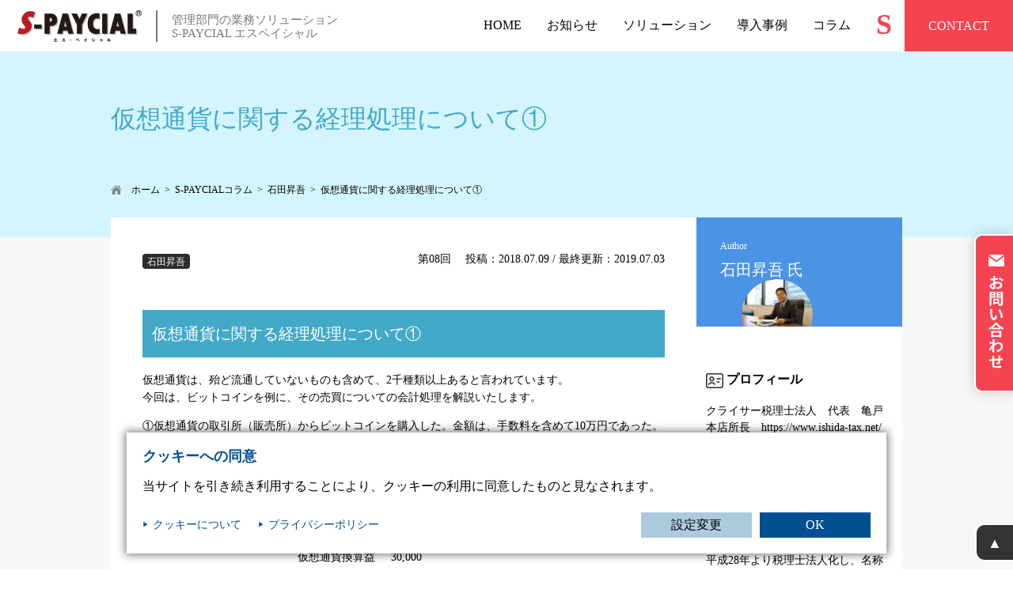

--- FILE ---
content_type: text/html; charset=UTF-8
request_url: https://s-paycial.shinwart.co.jp/column/ishida08/
body_size: 24948
content:
<!doctype html>
<html dir="ltr" lang="ja" prefix="og: https://ogp.me/ns#">
<head>
    <meta charset="UTF-8"/>
    <meta name="viewport" content="width=device-width, initial-scale=1"/>
    <link rel="stylesheet" href="https://s-paycial.shinwart.co.jp/wp-content/themes/spaycial/style.css">
    <title>仮想通貨に関する経理処理について① | 人事・給与・勤怠業務と財務・会計業務ソリューション｜鈴与シンワートのS-PAYCIAL</title>

		<!-- All in One SEO 4.9.1.1 - aioseo.com -->
	<meta name="description" content="石田昇吾氏のコラム『税理士による身近な会計コラム』の第8回目です。 今回は「仮想通貨に関する経理処理について①」というタイトルでお書きいただきました。" />
	<meta name="robots" content="max-image-preview:large" />
	<meta name="keywords" content="仮想通貨,経理処理" />
	<link rel="canonical" href="https://s-paycial.shinwart.co.jp/column/ishida08/" />
	<meta name="generator" content="All in One SEO (AIOSEO) 4.9.1.1" />
		<meta property="og:locale" content="ja_JP" />
		<meta property="og:site_name" content="人事・給与・勤怠業務と財務・会計業務ソリューション｜鈴与シンワートのS-PAYCIAL | S-PAYCIAL（エス・ペイシャル）は、鈴与シンワートが提供する人事・給与・就業システム、人事給与アウトソーシング、財務会計システムなどのトータルビジネスサービスです。 システムコンサルティングから各種パッケージ、クラウドサービス、データセンターまでお客様のビジネスをワンストップで支援します。" />
		<meta property="og:type" content="article" />
		<meta property="og:title" content="仮想通貨に関する経理処理について① | 人事・給与・勤怠業務と財務・会計業務ソリューション｜鈴与シンワートのS-PAYCIAL" />
		<meta property="og:description" content="石田昇吾氏のコラム『税理士による身近な会計コラム』の第8回目です。 今回は「仮想通貨に関する経理処理について①」というタイトルでお書きいただきました。" />
		<meta property="og:url" content="https://s-paycial.shinwart.co.jp/column/ishida08/" />
		<meta property="article:published_time" content="2018-07-09T08:33:03+00:00" />
		<meta property="article:modified_time" content="2019-07-03T08:42:35+00:00" />
		<meta name="twitter:card" content="summary" />
		<meta name="twitter:title" content="仮想通貨に関する経理処理について① | 人事・給与・勤怠業務と財務・会計業務ソリューション｜鈴与シンワートのS-PAYCIAL" />
		<meta name="twitter:description" content="石田昇吾氏のコラム『税理士による身近な会計コラム』の第8回目です。 今回は「仮想通貨に関する経理処理について①」というタイトルでお書きいただきました。" />
		<script type="application/ld+json" class="aioseo-schema">
			{"@context":"https:\/\/schema.org","@graph":[{"@type":"BreadcrumbList","@id":"https:\/\/s-paycial.shinwart.co.jp\/column\/ishida08\/#breadcrumblist","itemListElement":[{"@type":"ListItem","@id":"https:\/\/s-paycial.shinwart.co.jp#listItem","position":1,"name":"Home","item":"https:\/\/s-paycial.shinwart.co.jp","nextItem":{"@type":"ListItem","@id":"https:\/\/s-paycial.shinwart.co.jp\/column\/#listItem","name":"S-PAYCIAL\u30b3\u30e9\u30e0"}},{"@type":"ListItem","@id":"https:\/\/s-paycial.shinwart.co.jp\/column\/#listItem","position":2,"name":"S-PAYCIAL\u30b3\u30e9\u30e0","item":"https:\/\/s-paycial.shinwart.co.jp\/column\/","nextItem":{"@type":"ListItem","@id":"https:\/\/s-paycial.shinwart.co.jp\/column_c\/ishida\/#listItem","name":"\u77f3\u7530\u6607\u543e"},"previousItem":{"@type":"ListItem","@id":"https:\/\/s-paycial.shinwart.co.jp#listItem","name":"Home"}},{"@type":"ListItem","@id":"https:\/\/s-paycial.shinwart.co.jp\/column_c\/ishida\/#listItem","position":3,"name":"\u77f3\u7530\u6607\u543e","item":"https:\/\/s-paycial.shinwart.co.jp\/column_c\/ishida\/","nextItem":{"@type":"ListItem","@id":"https:\/\/s-paycial.shinwart.co.jp\/column\/ishida08\/#listItem","name":"\u4eee\u60f3\u901a\u8ca8\u306b\u95a2\u3059\u308b\u7d4c\u7406\u51e6\u7406\u306b\u3064\u3044\u3066\u2460"},"previousItem":{"@type":"ListItem","@id":"https:\/\/s-paycial.shinwart.co.jp\/column\/#listItem","name":"S-PAYCIAL\u30b3\u30e9\u30e0"}},{"@type":"ListItem","@id":"https:\/\/s-paycial.shinwart.co.jp\/column\/ishida08\/#listItem","position":4,"name":"\u4eee\u60f3\u901a\u8ca8\u306b\u95a2\u3059\u308b\u7d4c\u7406\u51e6\u7406\u306b\u3064\u3044\u3066\u2460","previousItem":{"@type":"ListItem","@id":"https:\/\/s-paycial.shinwart.co.jp\/column_c\/ishida\/#listItem","name":"\u77f3\u7530\u6607\u543e"}}]},{"@type":"Organization","@id":"https:\/\/s-paycial.shinwart.co.jp\/#organization","name":"\u4eba\u4e8b\u30fb\u7d66\u4e0e\u30fb\u52e4\u6020\u696d\u52d9\u3068\u8ca1\u52d9\u30fb\u4f1a\u8a08\u696d\u52d9\u30bd\u30ea\u30e5\u30fc\u30b7\u30e7\u30f3\uff5c\u9234\u4e0e\u30b7\u30f3\u30ef\u30fc\u30c8\u306eS-PAYCIAL","description":"S-PAYCIAL\uff08\u30a8\u30b9\u30fb\u30da\u30a4\u30b7\u30e3\u30eb\uff09\u306f\u3001\u9234\u4e0e\u30b7\u30f3\u30ef\u30fc\u30c8\u304c\u63d0\u4f9b\u3059\u308b\u4eba\u4e8b\u30fb\u7d66\u4e0e\u30fb\u5c31\u696d\u30b7\u30b9\u30c6\u30e0\u3001\u4eba\u4e8b\u7d66\u4e0e\u30a2\u30a6\u30c8\u30bd\u30fc\u30b7\u30f3\u30b0\u3001\u8ca1\u52d9\u4f1a\u8a08\u30b7\u30b9\u30c6\u30e0\u306a\u3069\u306e\u30c8\u30fc\u30bf\u30eb\u30d3\u30b8\u30cd\u30b9\u30b5\u30fc\u30d3\u30b9\u3067\u3059\u3002 \u30b7\u30b9\u30c6\u30e0\u30b3\u30f3\u30b5\u30eb\u30c6\u30a3\u30f3\u30b0\u304b\u3089\u5404\u7a2e\u30d1\u30c3\u30b1\u30fc\u30b8\u3001\u30af\u30e9\u30a6\u30c9\u30b5\u30fc\u30d3\u30b9\u3001\u30c7\u30fc\u30bf\u30bb\u30f3\u30bf\u30fc\u307e\u3067\u304a\u5ba2\u69d8\u306e\u30d3\u30b8\u30cd\u30b9\u3092\u30ef\u30f3\u30b9\u30c8\u30c3\u30d7\u3067\u652f\u63f4\u3057\u307e\u3059\u3002","url":"https:\/\/s-paycial.shinwart.co.jp\/"},{"@type":"WebPage","@id":"https:\/\/s-paycial.shinwart.co.jp\/column\/ishida08\/#webpage","url":"https:\/\/s-paycial.shinwart.co.jp\/column\/ishida08\/","name":"\u4eee\u60f3\u901a\u8ca8\u306b\u95a2\u3059\u308b\u7d4c\u7406\u51e6\u7406\u306b\u3064\u3044\u3066\u2460 | \u4eba\u4e8b\u30fb\u7d66\u4e0e\u30fb\u52e4\u6020\u696d\u52d9\u3068\u8ca1\u52d9\u30fb\u4f1a\u8a08\u696d\u52d9\u30bd\u30ea\u30e5\u30fc\u30b7\u30e7\u30f3\uff5c\u9234\u4e0e\u30b7\u30f3\u30ef\u30fc\u30c8\u306eS-PAYCIAL","description":"\u77f3\u7530\u6607\u543e\u6c0f\u306e\u30b3\u30e9\u30e0\u300e\u7a0e\u7406\u58eb\u306b\u3088\u308b\u8eab\u8fd1\u306a\u4f1a\u8a08\u30b3\u30e9\u30e0\u300f\u306e\u7b2c8\u56de\u76ee\u3067\u3059\u3002 \u4eca\u56de\u306f\u300c\u4eee\u60f3\u901a\u8ca8\u306b\u95a2\u3059\u308b\u7d4c\u7406\u51e6\u7406\u306b\u3064\u3044\u3066\u2460\u300d\u3068\u3044\u3046\u30bf\u30a4\u30c8\u30eb\u3067\u304a\u66f8\u304d\u3044\u305f\u3060\u304d\u307e\u3057\u305f\u3002","inLanguage":"ja","isPartOf":{"@id":"https:\/\/s-paycial.shinwart.co.jp\/#website"},"breadcrumb":{"@id":"https:\/\/s-paycial.shinwart.co.jp\/column\/ishida08\/#breadcrumblist"},"datePublished":"2018-07-09T17:33:03+09:00","dateModified":"2019-07-03T17:42:35+09:00"},{"@type":"WebSite","@id":"https:\/\/s-paycial.shinwart.co.jp\/#website","url":"https:\/\/s-paycial.shinwart.co.jp\/","name":"\u4eba\u4e8b\u30fb\u7d66\u4e0e\u30fb\u52e4\u6020\u696d\u52d9\u3068\u8ca1\u52d9\u30fb\u4f1a\u8a08\u696d\u52d9\u30bd\u30ea\u30e5\u30fc\u30b7\u30e7\u30f3\uff5c\u9234\u4e0e\u30b7\u30f3\u30ef\u30fc\u30c8\u306eS-PAYCIAL","description":"S-PAYCIAL\uff08\u30a8\u30b9\u30fb\u30da\u30a4\u30b7\u30e3\u30eb\uff09\u306f\u3001\u9234\u4e0e\u30b7\u30f3\u30ef\u30fc\u30c8\u304c\u63d0\u4f9b\u3059\u308b\u4eba\u4e8b\u30fb\u7d66\u4e0e\u30fb\u5c31\u696d\u30b7\u30b9\u30c6\u30e0\u3001\u4eba\u4e8b\u7d66\u4e0e\u30a2\u30a6\u30c8\u30bd\u30fc\u30b7\u30f3\u30b0\u3001\u8ca1\u52d9\u4f1a\u8a08\u30b7\u30b9\u30c6\u30e0\u306a\u3069\u306e\u30c8\u30fc\u30bf\u30eb\u30d3\u30b8\u30cd\u30b9\u30b5\u30fc\u30d3\u30b9\u3067\u3059\u3002 \u30b7\u30b9\u30c6\u30e0\u30b3\u30f3\u30b5\u30eb\u30c6\u30a3\u30f3\u30b0\u304b\u3089\u5404\u7a2e\u30d1\u30c3\u30b1\u30fc\u30b8\u3001\u30af\u30e9\u30a6\u30c9\u30b5\u30fc\u30d3\u30b9\u3001\u30c7\u30fc\u30bf\u30bb\u30f3\u30bf\u30fc\u307e\u3067\u304a\u5ba2\u69d8\u306e\u30d3\u30b8\u30cd\u30b9\u3092\u30ef\u30f3\u30b9\u30c8\u30c3\u30d7\u3067\u652f\u63f4\u3057\u307e\u3059\u3002","inLanguage":"ja","publisher":{"@id":"https:\/\/s-paycial.shinwart.co.jp\/#organization"}}]}
		</script>
		<!-- All in One SEO -->

<link rel="alternate" title="oEmbed (JSON)" type="application/json+oembed" href="https://s-paycial.shinwart.co.jp/wp-json/oembed/1.0/embed?url=https%3A%2F%2Fs-paycial.shinwart.co.jp%2Fcolumn%2Fishida08%2F" />
<link rel="alternate" title="oEmbed (XML)" type="text/xml+oembed" href="https://s-paycial.shinwart.co.jp/wp-json/oembed/1.0/embed?url=https%3A%2F%2Fs-paycial.shinwart.co.jp%2Fcolumn%2Fishida08%2F&#038;format=xml" />
<style id='wp-img-auto-sizes-contain-inline-css' type='text/css'>
img:is([sizes=auto i],[sizes^="auto," i]){contain-intrinsic-size:3000px 1500px}
/*# sourceURL=wp-img-auto-sizes-contain-inline-css */
</style>
<style id='wp-block-library-inline-css' type='text/css'>
:root{--wp-block-synced-color:#7a00df;--wp-block-synced-color--rgb:122,0,223;--wp-bound-block-color:var(--wp-block-synced-color);--wp-editor-canvas-background:#ddd;--wp-admin-theme-color:#007cba;--wp-admin-theme-color--rgb:0,124,186;--wp-admin-theme-color-darker-10:#006ba1;--wp-admin-theme-color-darker-10--rgb:0,107,160.5;--wp-admin-theme-color-darker-20:#005a87;--wp-admin-theme-color-darker-20--rgb:0,90,135;--wp-admin-border-width-focus:2px}@media (min-resolution:192dpi){:root{--wp-admin-border-width-focus:1.5px}}.wp-element-button{cursor:pointer}:root .has-very-light-gray-background-color{background-color:#eee}:root .has-very-dark-gray-background-color{background-color:#313131}:root .has-very-light-gray-color{color:#eee}:root .has-very-dark-gray-color{color:#313131}:root .has-vivid-green-cyan-to-vivid-cyan-blue-gradient-background{background:linear-gradient(135deg,#00d084,#0693e3)}:root .has-purple-crush-gradient-background{background:linear-gradient(135deg,#34e2e4,#4721fb 50%,#ab1dfe)}:root .has-hazy-dawn-gradient-background{background:linear-gradient(135deg,#faaca8,#dad0ec)}:root .has-subdued-olive-gradient-background{background:linear-gradient(135deg,#fafae1,#67a671)}:root .has-atomic-cream-gradient-background{background:linear-gradient(135deg,#fdd79a,#004a59)}:root .has-nightshade-gradient-background{background:linear-gradient(135deg,#330968,#31cdcf)}:root .has-midnight-gradient-background{background:linear-gradient(135deg,#020381,#2874fc)}:root{--wp--preset--font-size--normal:16px;--wp--preset--font-size--huge:42px}.has-regular-font-size{font-size:1em}.has-larger-font-size{font-size:2.625em}.has-normal-font-size{font-size:var(--wp--preset--font-size--normal)}.has-huge-font-size{font-size:var(--wp--preset--font-size--huge)}.has-text-align-center{text-align:center}.has-text-align-left{text-align:left}.has-text-align-right{text-align:right}.has-fit-text{white-space:nowrap!important}#end-resizable-editor-section{display:none}.aligncenter{clear:both}.items-justified-left{justify-content:flex-start}.items-justified-center{justify-content:center}.items-justified-right{justify-content:flex-end}.items-justified-space-between{justify-content:space-between}.screen-reader-text{border:0;clip-path:inset(50%);height:1px;margin:-1px;overflow:hidden;padding:0;position:absolute;width:1px;word-wrap:normal!important}.screen-reader-text:focus{background-color:#ddd;clip-path:none;color:#444;display:block;font-size:1em;height:auto;left:5px;line-height:normal;padding:15px 23px 14px;text-decoration:none;top:5px;width:auto;z-index:100000}html :where(.has-border-color){border-style:solid}html :where([style*=border-top-color]){border-top-style:solid}html :where([style*=border-right-color]){border-right-style:solid}html :where([style*=border-bottom-color]){border-bottom-style:solid}html :where([style*=border-left-color]){border-left-style:solid}html :where([style*=border-width]){border-style:solid}html :where([style*=border-top-width]){border-top-style:solid}html :where([style*=border-right-width]){border-right-style:solid}html :where([style*=border-bottom-width]){border-bottom-style:solid}html :where([style*=border-left-width]){border-left-style:solid}html :where(img[class*=wp-image-]){height:auto;max-width:100%}:where(figure){margin:0 0 1em}html :where(.is-position-sticky){--wp-admin--admin-bar--position-offset:var(--wp-admin--admin-bar--height,0px)}@media screen and (max-width:600px){html :where(.is-position-sticky){--wp-admin--admin-bar--position-offset:0px}}

/*# sourceURL=wp-block-library-inline-css */
</style><style id='global-styles-inline-css' type='text/css'>
:root{--wp--preset--aspect-ratio--square: 1;--wp--preset--aspect-ratio--4-3: 4/3;--wp--preset--aspect-ratio--3-4: 3/4;--wp--preset--aspect-ratio--3-2: 3/2;--wp--preset--aspect-ratio--2-3: 2/3;--wp--preset--aspect-ratio--16-9: 16/9;--wp--preset--aspect-ratio--9-16: 9/16;--wp--preset--color--black: #000000;--wp--preset--color--cyan-bluish-gray: #abb8c3;--wp--preset--color--white: #ffffff;--wp--preset--color--pale-pink: #f78da7;--wp--preset--color--vivid-red: #cf2e2e;--wp--preset--color--luminous-vivid-orange: #ff6900;--wp--preset--color--luminous-vivid-amber: #fcb900;--wp--preset--color--light-green-cyan: #7bdcb5;--wp--preset--color--vivid-green-cyan: #00d084;--wp--preset--color--pale-cyan-blue: #8ed1fc;--wp--preset--color--vivid-cyan-blue: #0693e3;--wp--preset--color--vivid-purple: #9b51e0;--wp--preset--gradient--vivid-cyan-blue-to-vivid-purple: linear-gradient(135deg,rgb(6,147,227) 0%,rgb(155,81,224) 100%);--wp--preset--gradient--light-green-cyan-to-vivid-green-cyan: linear-gradient(135deg,rgb(122,220,180) 0%,rgb(0,208,130) 100%);--wp--preset--gradient--luminous-vivid-amber-to-luminous-vivid-orange: linear-gradient(135deg,rgb(252,185,0) 0%,rgb(255,105,0) 100%);--wp--preset--gradient--luminous-vivid-orange-to-vivid-red: linear-gradient(135deg,rgb(255,105,0) 0%,rgb(207,46,46) 100%);--wp--preset--gradient--very-light-gray-to-cyan-bluish-gray: linear-gradient(135deg,rgb(238,238,238) 0%,rgb(169,184,195) 100%);--wp--preset--gradient--cool-to-warm-spectrum: linear-gradient(135deg,rgb(74,234,220) 0%,rgb(151,120,209) 20%,rgb(207,42,186) 40%,rgb(238,44,130) 60%,rgb(251,105,98) 80%,rgb(254,248,76) 100%);--wp--preset--gradient--blush-light-purple: linear-gradient(135deg,rgb(255,206,236) 0%,rgb(152,150,240) 100%);--wp--preset--gradient--blush-bordeaux: linear-gradient(135deg,rgb(254,205,165) 0%,rgb(254,45,45) 50%,rgb(107,0,62) 100%);--wp--preset--gradient--luminous-dusk: linear-gradient(135deg,rgb(255,203,112) 0%,rgb(199,81,192) 50%,rgb(65,88,208) 100%);--wp--preset--gradient--pale-ocean: linear-gradient(135deg,rgb(255,245,203) 0%,rgb(182,227,212) 50%,rgb(51,167,181) 100%);--wp--preset--gradient--electric-grass: linear-gradient(135deg,rgb(202,248,128) 0%,rgb(113,206,126) 100%);--wp--preset--gradient--midnight: linear-gradient(135deg,rgb(2,3,129) 0%,rgb(40,116,252) 100%);--wp--preset--font-size--small: 13px;--wp--preset--font-size--medium: 20px;--wp--preset--font-size--large: 36px;--wp--preset--font-size--x-large: 42px;--wp--preset--spacing--20: 0.44rem;--wp--preset--spacing--30: 0.67rem;--wp--preset--spacing--40: 1rem;--wp--preset--spacing--50: 1.5rem;--wp--preset--spacing--60: 2.25rem;--wp--preset--spacing--70: 3.38rem;--wp--preset--spacing--80: 5.06rem;--wp--preset--shadow--natural: 6px 6px 9px rgba(0, 0, 0, 0.2);--wp--preset--shadow--deep: 12px 12px 50px rgba(0, 0, 0, 0.4);--wp--preset--shadow--sharp: 6px 6px 0px rgba(0, 0, 0, 0.2);--wp--preset--shadow--outlined: 6px 6px 0px -3px rgb(255, 255, 255), 6px 6px rgb(0, 0, 0);--wp--preset--shadow--crisp: 6px 6px 0px rgb(0, 0, 0);}:where(.is-layout-flex){gap: 0.5em;}:where(.is-layout-grid){gap: 0.5em;}body .is-layout-flex{display: flex;}.is-layout-flex{flex-wrap: wrap;align-items: center;}.is-layout-flex > :is(*, div){margin: 0;}body .is-layout-grid{display: grid;}.is-layout-grid > :is(*, div){margin: 0;}:where(.wp-block-columns.is-layout-flex){gap: 2em;}:where(.wp-block-columns.is-layout-grid){gap: 2em;}:where(.wp-block-post-template.is-layout-flex){gap: 1.25em;}:where(.wp-block-post-template.is-layout-grid){gap: 1.25em;}.has-black-color{color: var(--wp--preset--color--black) !important;}.has-cyan-bluish-gray-color{color: var(--wp--preset--color--cyan-bluish-gray) !important;}.has-white-color{color: var(--wp--preset--color--white) !important;}.has-pale-pink-color{color: var(--wp--preset--color--pale-pink) !important;}.has-vivid-red-color{color: var(--wp--preset--color--vivid-red) !important;}.has-luminous-vivid-orange-color{color: var(--wp--preset--color--luminous-vivid-orange) !important;}.has-luminous-vivid-amber-color{color: var(--wp--preset--color--luminous-vivid-amber) !important;}.has-light-green-cyan-color{color: var(--wp--preset--color--light-green-cyan) !important;}.has-vivid-green-cyan-color{color: var(--wp--preset--color--vivid-green-cyan) !important;}.has-pale-cyan-blue-color{color: var(--wp--preset--color--pale-cyan-blue) !important;}.has-vivid-cyan-blue-color{color: var(--wp--preset--color--vivid-cyan-blue) !important;}.has-vivid-purple-color{color: var(--wp--preset--color--vivid-purple) !important;}.has-black-background-color{background-color: var(--wp--preset--color--black) !important;}.has-cyan-bluish-gray-background-color{background-color: var(--wp--preset--color--cyan-bluish-gray) !important;}.has-white-background-color{background-color: var(--wp--preset--color--white) !important;}.has-pale-pink-background-color{background-color: var(--wp--preset--color--pale-pink) !important;}.has-vivid-red-background-color{background-color: var(--wp--preset--color--vivid-red) !important;}.has-luminous-vivid-orange-background-color{background-color: var(--wp--preset--color--luminous-vivid-orange) !important;}.has-luminous-vivid-amber-background-color{background-color: var(--wp--preset--color--luminous-vivid-amber) !important;}.has-light-green-cyan-background-color{background-color: var(--wp--preset--color--light-green-cyan) !important;}.has-vivid-green-cyan-background-color{background-color: var(--wp--preset--color--vivid-green-cyan) !important;}.has-pale-cyan-blue-background-color{background-color: var(--wp--preset--color--pale-cyan-blue) !important;}.has-vivid-cyan-blue-background-color{background-color: var(--wp--preset--color--vivid-cyan-blue) !important;}.has-vivid-purple-background-color{background-color: var(--wp--preset--color--vivid-purple) !important;}.has-black-border-color{border-color: var(--wp--preset--color--black) !important;}.has-cyan-bluish-gray-border-color{border-color: var(--wp--preset--color--cyan-bluish-gray) !important;}.has-white-border-color{border-color: var(--wp--preset--color--white) !important;}.has-pale-pink-border-color{border-color: var(--wp--preset--color--pale-pink) !important;}.has-vivid-red-border-color{border-color: var(--wp--preset--color--vivid-red) !important;}.has-luminous-vivid-orange-border-color{border-color: var(--wp--preset--color--luminous-vivid-orange) !important;}.has-luminous-vivid-amber-border-color{border-color: var(--wp--preset--color--luminous-vivid-amber) !important;}.has-light-green-cyan-border-color{border-color: var(--wp--preset--color--light-green-cyan) !important;}.has-vivid-green-cyan-border-color{border-color: var(--wp--preset--color--vivid-green-cyan) !important;}.has-pale-cyan-blue-border-color{border-color: var(--wp--preset--color--pale-cyan-blue) !important;}.has-vivid-cyan-blue-border-color{border-color: var(--wp--preset--color--vivid-cyan-blue) !important;}.has-vivid-purple-border-color{border-color: var(--wp--preset--color--vivid-purple) !important;}.has-vivid-cyan-blue-to-vivid-purple-gradient-background{background: var(--wp--preset--gradient--vivid-cyan-blue-to-vivid-purple) !important;}.has-light-green-cyan-to-vivid-green-cyan-gradient-background{background: var(--wp--preset--gradient--light-green-cyan-to-vivid-green-cyan) !important;}.has-luminous-vivid-amber-to-luminous-vivid-orange-gradient-background{background: var(--wp--preset--gradient--luminous-vivid-amber-to-luminous-vivid-orange) !important;}.has-luminous-vivid-orange-to-vivid-red-gradient-background{background: var(--wp--preset--gradient--luminous-vivid-orange-to-vivid-red) !important;}.has-very-light-gray-to-cyan-bluish-gray-gradient-background{background: var(--wp--preset--gradient--very-light-gray-to-cyan-bluish-gray) !important;}.has-cool-to-warm-spectrum-gradient-background{background: var(--wp--preset--gradient--cool-to-warm-spectrum) !important;}.has-blush-light-purple-gradient-background{background: var(--wp--preset--gradient--blush-light-purple) !important;}.has-blush-bordeaux-gradient-background{background: var(--wp--preset--gradient--blush-bordeaux) !important;}.has-luminous-dusk-gradient-background{background: var(--wp--preset--gradient--luminous-dusk) !important;}.has-pale-ocean-gradient-background{background: var(--wp--preset--gradient--pale-ocean) !important;}.has-electric-grass-gradient-background{background: var(--wp--preset--gradient--electric-grass) !important;}.has-midnight-gradient-background{background: var(--wp--preset--gradient--midnight) !important;}.has-small-font-size{font-size: var(--wp--preset--font-size--small) !important;}.has-medium-font-size{font-size: var(--wp--preset--font-size--medium) !important;}.has-large-font-size{font-size: var(--wp--preset--font-size--large) !important;}.has-x-large-font-size{font-size: var(--wp--preset--font-size--x-large) !important;}
/*# sourceURL=global-styles-inline-css */
</style>

<style id='classic-theme-styles-inline-css' type='text/css'>
/*! This file is auto-generated */
.wp-block-button__link{color:#fff;background-color:#32373c;border-radius:9999px;box-shadow:none;text-decoration:none;padding:calc(.667em + 2px) calc(1.333em + 2px);font-size:1.125em}.wp-block-file__button{background:#32373c;color:#fff;text-decoration:none}
/*# sourceURL=/wp-includes/css/classic-themes.min.css */
</style>
<link rel='stylesheet' id='sb-type-std-css' href='https://s-paycial.shinwart.co.jp/wp-content/plugins/speech-bubble/css/sb-type-std.css?ver=6.9' type='text/css' media='all' />
<link rel='stylesheet' id='sb-type-fb-css' href='https://s-paycial.shinwart.co.jp/wp-content/plugins/speech-bubble/css/sb-type-fb.css?ver=6.9' type='text/css' media='all' />
<link rel='stylesheet' id='sb-type-fb-flat-css' href='https://s-paycial.shinwart.co.jp/wp-content/plugins/speech-bubble/css/sb-type-fb-flat.css?ver=6.9' type='text/css' media='all' />
<link rel='stylesheet' id='sb-type-ln-css' href='https://s-paycial.shinwart.co.jp/wp-content/plugins/speech-bubble/css/sb-type-ln.css?ver=6.9' type='text/css' media='all' />
<link rel='stylesheet' id='sb-type-ln-flat-css' href='https://s-paycial.shinwart.co.jp/wp-content/plugins/speech-bubble/css/sb-type-ln-flat.css?ver=6.9' type='text/css' media='all' />
<link rel='stylesheet' id='sb-type-pink-css' href='https://s-paycial.shinwart.co.jp/wp-content/plugins/speech-bubble/css/sb-type-pink.css?ver=6.9' type='text/css' media='all' />
<link rel='stylesheet' id='sb-type-rtail-css' href='https://s-paycial.shinwart.co.jp/wp-content/plugins/speech-bubble/css/sb-type-rtail.css?ver=6.9' type='text/css' media='all' />
<link rel='stylesheet' id='sb-type-drop-css' href='https://s-paycial.shinwart.co.jp/wp-content/plugins/speech-bubble/css/sb-type-drop.css?ver=6.9' type='text/css' media='all' />
<link rel='stylesheet' id='sb-type-think-css' href='https://s-paycial.shinwart.co.jp/wp-content/plugins/speech-bubble/css/sb-type-think.css?ver=6.9' type='text/css' media='all' />
<link rel='stylesheet' id='sb-no-br-css' href='https://s-paycial.shinwart.co.jp/wp-content/plugins/speech-bubble/css/sb-no-br.css?ver=6.9' type='text/css' media='all' />
<link rel='stylesheet' id='ez-toc-css' href='https://s-paycial.shinwart.co.jp/wp-content/plugins/easy-table-of-contents/assets/css/screen.min.css?ver=2.0.79.2' type='text/css' media='all' />
<style id='ez-toc-inline-css' type='text/css'>
div#ez-toc-container .ez-toc-title {font-size: 120%;}div#ez-toc-container .ez-toc-title {font-weight: 500;}div#ez-toc-container ul li , div#ez-toc-container ul li a {font-size: 95%;}div#ez-toc-container ul li , div#ez-toc-container ul li a {font-weight: 500;}div#ez-toc-container nav ul ul li {font-size: 90%;}div#ez-toc-container {width: 66%;}.ez-toc-box-title {font-weight: bold; margin-bottom: 10px; text-align: center; text-transform: uppercase; letter-spacing: 1px; color: #666; padding-bottom: 5px;position:absolute;top:-4%;left:5%;background-color: inherit;transition: top 0.3s ease;}.ez-toc-box-title.toc-closed {top:-25%;}
/*# sourceURL=ez-toc-inline-css */
</style>
<link rel='stylesheet' id='glossary-hint-css' href='https://s-paycial.shinwart.co.jp/wp-content/plugins/glossary-by-codeat/assets/css/tooltip-classic.css?ver=2.3.9' type='text/css' media='all' />
<link rel="https://api.w.org/" href="https://s-paycial.shinwart.co.jp/wp-json/" /><link rel="alternate" title="JSON" type="application/json" href="https://s-paycial.shinwart.co.jp/wp-json/wp/v2/column/826" />

<!-- This site is optimized with the Schema plugin v1.7.9.6 - https://schema.press -->
<script type="application/ld+json">{"@context":"https:\/\/schema.org\/","@type":"TechArticle","mainEntityOfPage":{"@type":"WebPage","@id":"https:\/\/s-paycial.shinwart.co.jp\/column\/ishida08\/"},"url":"https:\/\/s-paycial.shinwart.co.jp\/column\/ishida08\/","headline":"仮想通貨に関する経理処理について①","datePublished":"2018-07-09T17:33:03+09:00","dateModified":"2019-07-03T17:42:35+09:00","publisher":{"@type":"Organization","@id":"https:\/\/s-paycial.shinwart.co.jp\/#organization","name":"鈴与シンワート株式会社","logo":{"@type":"ImageObject","url":"https:\/\/s-paycial.shinwart.co.jp\/wp-content\/themes\/spaycial\/img\/base\/site_logo.png","width":600,"height":60}},"image":{"@type":"ImageObject","url":"https:\/\/s-paycial.shinwart.co.jp\/wp-content\/uploads\/2019\/06\/bnr_solution08.png","width":696,"height":"127"},"description":"仮想通貨は、殆ど流通していないものも含めて、2千種類以上あると言われています。 今回は、ビットコイ","author":{"@type":"Person","name":"suzuyoShinwart_bps_hokuto","url":"https:\/\/s-paycial.shinwart.co.jp\/author\/suzuyoshinwart_bps_hokuto\/","image":{"@type":"ImageObject","url":"https:\/\/secure.gravatar.com\/avatar\/c48c86d73dc5d62c3f1a08a0df3cbea6a6a5348ad616bfe561a762b81e84b07a?s=96&d=mm&r=g","height":96,"width":96}}}</script>

<noscript><style>.lazyload[data-src]{display:none !important;}</style></noscript><style>.lazyload{background-image:none !important;}.lazyload:before{background-image:none !important;}</style><link rel="icon" href="https://s-paycial.shinwart.co.jp/wp-content/uploads/2021/12/cropped-logo02-1-32x32.png" sizes="32x32" />
<link rel="icon" href="https://s-paycial.shinwart.co.jp/wp-content/uploads/2021/12/cropped-logo02-1-192x192.png" sizes="192x192" />
<link rel="apple-touch-icon" href="https://s-paycial.shinwart.co.jp/wp-content/uploads/2021/12/cropped-logo02-1-180x180.png" />
<meta name="msapplication-TileImage" content="https://s-paycial.shinwart.co.jp/wp-content/uploads/2021/12/cropped-logo02-1-270x270.png" />
		<style type="text/css" id="wp-custom-css">
			.post-type-archive-download .topic_text{font-size:16px;}
.flexColumn.flexColumn-alCent{
	display:block;
	background-color:#fff;
}
.flexColumn.flexColumn-alCent p{
	text-align:center;
	margin:40px auto 0;
	}
.flexColumn.flexColumn-alCent h2.artc_title{
	background-color: #fff;
    color: #000;
    font-size: 1.6em;
font-weight:bold;
    padding: 10px 0 0;
    margin-bottom:0;
	}
.caseDataList .caseData_imgWrap{
	background-color:#fff;
}

.bcup{display:none;}
.kanjooff{display:block;}
.colum-linkWrap a{
	text-align:center;
	text-decoration:underline;
	color:#469287;
}
.colum-bnrWrap {display:none;}
/*.colum-bnrWrap {
	font-size:24px;
	font-weight:bold;
	margin:-60px auto 80px;
		width:60%;	
	display:block;
	text-align:center;
	line-height:1em;
	background:#469287;
	padding:20px 10px;
	border-radius:12px;
	border:2px solid #469287;
	color:#D4F3E4;
}
.colum-bnrWrap:hover{
	background:#D4F3E4;
	color:#469287;	
}*/

/*.glossary{display:none;}
.glossarytxt{pointer-events: none;
text-decoration:none!important;}*/
/*
 * {
	outline: 1px solid magenta;
}*/
.topicsTermListWrap select:hover{
	background-color: #333;
}
.topicsTermListWrap:after,
.topicsTermListWrap:before{
	pointer-events: none;
}
/*ここレポリリース*/
.kokorepoUP{
}
.kokorepoNon{
	display:none !important;
}
/*ここれぽリリース*/
.download .topic_btn {
	min-width: 176px;
}
.tasuke1220{
	display:block;
}
img.tasuke1220{
	margin-top:10px;
}
.breadcrumb_list{
    flex-wrap: wrap;
    line-height: 1.4em;
}
.siteFirstView_data {
  position: relative;
}
.siteFirstView_box2 {
  display: none;
  width: 1000px;
  margin: 0 auto;
}
.siteFirstView_box2 .siteFirstView_box_inner {
  position: absolute;
  right: 110px;
  top: 160px;
}
.siteFirstView_box2 .siteFirstView_box_inner a:hover {
  opacity: 0.6;
}
.siteFirstView_box2 .siteFirstView_box_inner h6 {
  margin: 20px 0 10px;
  text-align: right;
  font-size: 12px;
  font-weight: bold;
}
.siteFirstView_box2 .siteFirstView_box_inner img {
  max-width: 180px;
  height: auto;
}
@media screen and (max-width: 750px) {
  .siteFirstView_box2 .siteFirstView_box_inner {
    position: inherit;
  }
  .siteFirstView_box2 .siteFirstView_box_inner h6 {}
  .siteFirstView_box2 .siteFirstView_box_inner img {
    max-width: inherit;
    width: 40%;
    margin: auto 0 40px auto;
    display: block;
  }
}
.siteFirstView_box3 {
  position: absolute;
  right: 0;
	z-index:12;
}
.siteFirstView_box3 h6 {
  font-weight: bold !important;
  font-size: 16px;
  margin-bottom: 10px !important;
}
.siteFirstView_box3.pc h6 {
  font-size: 16px;
  margin-bottom: 10px !important;
}
.siteFirstView_box3.sp {
  display: none;
}
.siteFirstView_bnr a{
	display:block;
}
.siteFirstView_bnr a img {
  width: 200px;
}
.siteFirstView_bnr a:hover {
	opacity:.8;
}
.siteFirstView_box3 .siteFirstView_btn_wrap {}
.siteFirstView_box3 .siteFirstView_btn_wrap a {
  border-radius: 6px;
  color: #fff;
  background-color: #f64351;
  display: inline-block;
  padding: 10px 20px;
  font-weight: bold;
  text-align: center;
  margin: 0 auto;
  animation: flash 1s infinite alternate;
}
@keyframes flash {
  0% {
    background-color: #f64351;
  }
  60% {
    background-color: #f64351;
  }
  100% {
    background-color: #313232;
  }
}

.siteFirstView_box3 .siteFirstView_btn_wrap.bgblue a {
  background-color: #d1dc2e;
  min-width:200px;
  color:#000;
  animation: flashblue 1s infinite alternate;
}
@keyframes flashblue {
  0% {
    background-color: #2c4a87;
    color:#fff;
  }
  60% {
    background-color: #2c4a87;
	color:#fff;  }
  100% {
    background-color: #000;
    color: #fff;
  }
}
.siteFirstView_box3 .siteFirstView_btn_wrap.bgazure a {
  background-color: #43a9c9;
  min-width:200px;
  text-align: center;
  color:#fff;
	animation:none !important;
}
.siteFirstView_box3 .siteFirstView_btn_wrap.bgblue2 a {
  background-color: #43a9c9;
  min-width:200px;
  text-align: center;
  color:#fff;
	animation:none !important;
}
.siteFirstView_box3 .siteFirstView_btn_wrap.bgyellow a {
  background-color: #43a9c9;
  min-width:200px;
  text-align: center;
  color:#fff;
	animation:none !important;
}
@media screen and (max-width: 750px) {
  .siteFirstView_box3.pc {
    display: none;
  }
  .siteFirstView_box3.sp {
    display: block;
  }
  .siteFirstView_box3 {
    position: inherit;
    margin: 60px auto 40px;
    padding: 0 20px 40px;
  }
  .siteFirstView_box3 h6 {
    text-align: center;
    margin-bottom: 12px !important;
  }
  .siteFirstView_box3 .siteFirstView_btn_wrap {}
  .siteFirstView_box3 .siteFirstView_btn_wrap a {
    width: 100%;
    margin: 0 auto;
  }
  .siteFirstView_bnr img {
    width: 100%;
  }
}
.gNav_link.gNav_S {
  font-size: 36px !important;
  color: #f64351 !important;
  font-weight: bold !important;
  font-family: "century gothic" !important;
  animation: blinkAnime 1s infinite alternate;
}
@keyframes blinkAnime {
  0% {
    color: #f64351;
  }
  60% {
    color: #f64351;
  }
  100% {
    color: #333;
  }
}
.megaMenuArea {
  padding: 0;
}
.megaMenu_title .megaMenu_titleLink {
  border-bottom: #fff dashed 1px;
}
.megaMenu_title .megaMenu_titleLink:hover {
  color: cyan;
  border-bottom: #000 dashed 1px;
}
.megaMenuLinks_titleLink {
  border-bottom: #fff dashed 1px;
}
.megaMenuLinks_titleLink:hover {
  color: cyan;
  border-bottom: #000 dashed 1px;
}
.megaMenuNavs_item.megaMenuNav a img {
  border: 2px solid #000;
}
.megaMenuNavs_item.megaMenuNav a img:hover {
  border: 2px solid #fff;
  opacity: 0.7;
}
.dots {
  overflow: hidden;
}
.news_table th {
  text-align-last: justify;
}
.imgWrap.bnrTotal {
  margin: 40px auto 20px;
  display: block;
  max-width: 100%;
}
.imgWrap.bnrTotal:hover {
  opacity: .5;
}
.footerBussiness a {
  border-bottom: 1px dashed #ccc;
}
.footerBussiness a:hover {
  border-bottom: none;
  color: #ccc;
}
.aligncenter, .alignleft, .alignright, .alginnone {
  display: table;
}
.aligncenter {
  margin: 0 auto;
}
.alignright {
  float: right;
  margin-inline-start: 0;
  margin-inline-end: 2em;
}
.alignleft {
  float: left;
  margin-inline-start: 0;
  margin-inline-end: 2em;
}
.alginnone {
  float: none;
}
h1.seoptimize {
  padding-bottom: 40px;
}
.productFooterArea.productFooterBnrArea {
  background-color: #d4e9e9;
}
.productFooterBnrArea .productInformation_data-img {
  width: 33%;
}
.productFooterBnrArea .productInformation_data-img img {
  height: auto;
  width: 100%;
  margin: 0 auto;
}
@media screen and (max-width: 750px) {
  .productFooterBnrArea .productInformation_data-img {
    width: 100%;
    margin: 0 auto 20px;
  }
  .productFooterArea_content-sp {
    margin: 0 auto;
  }
}
/*目次自動番号振り*/
#ez-toc-container.counter-decimal ul.ez-toc-list li a::before, .ez-toc-widget-container.counter-decimal ul.ez-toc-list li a::before {
  content: "・";
}
/*tag*/
.col-tagcloud {
  margin: 20px auto;
  background-color: #f7f7f7;
}
.col-tagcloud a {
  background-color: #dfefff;
  color: #333;
  border: #dfefff 1px solid;
  border-radius: 4px;
  padding: 2px 4px;
  display: inline-flex;
  margin: 2px;
  font-size: 14px !important;
}
.col-tag {
  text-align: right;
  margin: 20px auto 0;
}
.col-tag a {
  padding: 2px 4px;
  color: #43a9c9;
}
.col-tag a:hover {
  text-decoration: underline;
}
.tag-case .tag_text {
  max-width: auto;
  display: inline;
  height: 1em;
  text-align: left !important;
}
.single .tag{
  padding: 4px 6px 2px;
  border-radius: 4px;
  display: inline-block;
  text-align: center;
  margin: 6px 4px 0 0;
}
.single .artc_field .tag p{
  padding: 0;
  border-radius: 4px;
  display: inline-block;
  text-align: center;
  margin: 0;
}
.single .tag:hover,.single .artc_field .tag p:hover{
	background-color:#43a9c9;
	transition:.4s;
}
.single .artc_field .tag p a{
  color:#fff;
  text-decoration:none;
}
/* --tag*/
div#ez-toc-container {
  margin: 20px auto;
	width:80%;
}

ul.related {
  padding: 0;
}
ul.related li.related_item {
  border-bottom: none;
  background: #dfefff;
  padding: 0;
  margin-bottom: 10px;
}
ul.related li.related_item a.related_link {
  display: block;
  padding: 20px;
  margin-bottom: 0;
}
ul.related li.related_item a:hover {
  background: #43a9c9;
  color: #fff;
}
ul.related li.related_item:before {
  content: none;
  margin: 0;
}
.post-password-form input[type="submit"] {
  background-color: #43a9c9;
  color: #fff;
  padding: 5px 20px;
  border-radius: 6px;
}
.post-password-form input[type="password"] {
  border: #333 1px solid;
  padding: 5px;
  border-radius: 6px;
}
.productInsertSection .btnWrap a {
  max-height: 100px;
  align-items: flex-end;
  margin-top: 20px;
}
.artc_header {
  position: relative;
  z-index: 3;
}
.artc_menus {
  position: relative;
  z-index: 2;
}
.artc_body {
  position: relative;
  z-index: 1;
}
.artc_title {
  line-height: 1.6em;
}
.btn-call {
  width: 100%;
  margin-top: 20px;
}
.topic {
  padding-bottom: 20px;
  margin-bottom: 20px;
}
hr {
  border: dotted 1px;
}
.single .artc_body table {
  width: 100%;
  text-align: left;
  border-collapse: collapse;
  border-spacing: 0;
  border: solid 2px skyblue;
  margin-bottom: 20px;
}
.single .artc_body table th {
  padding: 10px;
  line-height: 1.6em;
  background: skyblue;
  font-weight: bold;
}
.single .artc_body table td {
  padding: 10px;
  line-height: 1.6em;
}
.single .artc_field a {
  text-decoration: underline;
  color: #43a9c9;
  padding: 0 5px;
}
.single .artc_field a:hover {
  text-decoration: underline;
  color: #000;
}
.single .artc_field h2 {
  font-size: 1.8em;
  line-height: 1.6em;
  margin-top: 2em;
  margin-bottom: 0.8em;
}
.single .artc_field h3 {
  font-size: 1.6em;
  line-height: 1.6em;
  margin-top: 1.4em;
  margin-bottom: 0.8em;
}
.single .artc_field h4 {
  font-size: 1.4em;
  line-height: 1.6em;
  margin-top: 2em;
  margin-bottom: 1em;
}
.single .artc_field h5 {
  font-size: 1.2em;
  line-height: 1.6em;
  margin-top: 2em;
  margin-bottom: 1em;
}
.single .artc_field h6 {
  font-size: 1.1em;
  line-height: 1.6em;
  margin-bottom: 1em;
}
/*.single .columnView-flex {
  display: flex;
  justify-content: center;
  gap: 20px;
}*/
.single .columnView_main {}
.single .artc_field p {
  font-size: 1em;
  line-height: 1.6em;
  margin-bottom: 1em;
}
.single .artc_field p.content_ttl {
  text-align: center;
}
.single .artc_field img, .single .artc_field p img {
  margin: 0 auto 20px;
}
.single .artc_field .flex {
  display: flex;
  font-size: 1em;
  line-height: 1.6em;
  margin-bottom: 1em;
}
.single .artc_field .flex img.alignright {
  margin-left: 10px;
}
.single .artc_field .flex img.alignleft {
  margin-right: 10px;
}
.single .artc_field .entryHeader p.cate, .single .artc_field .entryHeader p.author {
  text-align: right;
}
.single .artc_field .entryHeader p.author a {
  padding: 0;
}
.single .artc_field ul li, .single .artc_field ul li:before {
  content: none;
  position: relative;
}
.single .artc_field .adopt a {
  display: block;
  margin: 6px 4px 0 0;
  padding: 0;
}
.breadcrumb_item.current_point {
  max-width: 400px;
}
#sfor h3 {
  margin-top: 40px;
  border-bottom: none;
  font-size: 20px;
  color: #43a9c9
}
#sfor img {
  display: block;
  /*margin:1px 0 0 1px;*/
  -moz-box-shadow: 2px 2px 10px 2px rgba(0, 0, 0, 0.3);
  -webkit-box-shadow: 2px 2px 10px 2px rgba(0, 0, 0, 0.3);
  -ms-box-shadow: 2px 2px 10px 2px rgba(0, 0, 0, 0.3);
  box-shadow: 2px 2px 10px 2px rgba(0, 0, 0, 0.3);
}
#sfor img:hover {
  /*margin:0 1px 1px 0;*/
  opacity: 0.85;
  box-shadow: none;
}
@media screen and (max-width: 750px) {
  .single .underLayerMain {
    padding: 0 10px;
  }
}
.sp {
  display: none;
}
@media screen and (max-width: 750px) {
  .pc {
    display: none;
  }
  .sp {
    display: block !important;
  }
}
.note {
  font-size: 0.8em;
  margin: 20px auto;
  line-height: 1.4em;
}
.note_wrap {
  text-align: left;
}
.note_wrap .note_right {
  text-align: right;
}
.page_top {
  position: fixed;
  border: 2px solid #fff;
  border-right: 0;
  bottom: 10px;
  right: 0;
  width: 48px;
  height: 48px;
  -webkit-border-radius: 12px 0 0 12px;
  -moz-border-radius: 12px 0 0 12px;
  border-radius: 12px 0 0 12px;
  color: #fff;
  font-size: 18px;
  text-decoration: none;
  background: #333;
  text-align: center;
  line-height: 46px;
}
.page_top:hover {
  background-color: #299fc3;
}
.ctaContactField, .page_top {
  z-index: 999;
}
@media screen and (max-width: 750px) {
  /*.ctaContactField picture{
   width: 80vw;
	margin-right:60px;
}*/
  .ctaContactField {}
  .ctaContactField picture {}
  .ctaContactField picture img {
    display: block;
    width: 72vw;
  }
  .page_top {
    border: none;
    bottom: 1%;
    width: 58px;
    height: 58px;
    font-size: 24px;
    line-height: 58px;
  }
}
.datail_img {
  margin: 20px auto;
}
.favoriteArea_content {
  font-size: 16px;
  line-height: 1.6em;
}
.pdf a {
  font-weight: bold;
  border: 3px solid #43a9c9;
  color: #299fc3;
  background-color: #fff;
  border-radius: 8px;
}
.pdf a:hover {
  font-weight: bold;
  border: 3px solid #fff;
  color: #fff;
  background-color: #299fc3;
  border-radius: 8px;
}
.pdf a:hover span {
  color: #fff;
}
.caseData {
  min-width: 100%;
  background-color: white;
}
.caseData a.caseData_btn {
  color: white;
}
.caseData_bkImg {
  background-size: contain;
  width: 100%;
  background-position: center;
  background-repeat: no-repeat;
  background-color: white;
}
.caseData_imgWrap {
  max-width: 100%;
}
.caseData_info {
  margin: 0;
  width: 100%;
}
.caseData_data-img {
  display: none;
}
.caseData_data {
  font-family: 'ヒラギノ角ゴ Pro W3', 'ヒラギノ角ゴ Pro', 'Hiragino Kaku Gothic Pro', 'メイリオ', Meiryo, 'ＭＳ　Ｐゴシック', 'MS P Gothic', sans-serif;
  width: 100%;
  font-size: 14px;
  line-height: 1.6em;
  min-height: 137px;
  max-height: 137px;
  border-bottom: 1px solid #ccc;
}
.caseDataList .caseData_bkImg {
  -moz-background-size: 100% auto;
  background-size: 100% auto;
  ;
}
.unker {
  width: 100%;
  height: 120px;
  margin-top: -120px;
  display: block;
  padding-top: 120px;
}
.reasonBox-wide .reasonBox_bkimg {
  max-width: 280px;
  min-width: 280px;
}
@media screen and (max-width: 750px) {
  .caseData {
    width: 100%;
  }
  .caseData_info {}
}
@media screen and (max-width: 325px) {
  .caseData_bkImg {
    width: 50%;
    background-size: 80%;
  }
}
.btn-call.btn-callB {
  padding: 20px;
  font-size: 1em;
}
.download .topic_body {
  display: flex;
  vertical-align: middle;
  justify-content: space-between;
}
.download .topic_btn {
  width: 176px;
}
.download .topic_btn > .btn-artc:hover {
  opacity: .5;
}
.single .topic_btn .btn-artc {
  border: solid 2px;
  border-radius: 8px;
  font-weight: bold;
  background-color: #d4f5ff;
  width: 176px;
  color: #43a9c9;
  padding: 12px 16px;
  position: relative;
  padding-right: 52px;
  display: block;
  margin-top: 20px;
  text-decoration: none;
}
.single .topic_btn .btn-artc:hover {
  text-decoration: none;
}
@media screen and (max-width: 750px) {
  .single .topic_btn .btn-artc {
    width: 100%;
  }
  .download .topic_body {
    display: inherit;
  }
  .download .topic_btn {
    width: 100%;
    margin-top: 20px;
  }
}
.topicsTermListWrap:before {
    display: block;
    color: white;
    content: "▼";
    position: absolute;
    right: 0;
    z-index: 1;
    top: 0;
    transform: translate(-50%, 50%);
}
@media screen and (max-width: 750px) {
    .topicsTermListWrap:before {
        transform: translate(-120%, 120%);
    }
}
.pagenav{
	display: flex;
    width: 100%;
	justify-content: space-between;
	}
.pagenav a{
    color: #43a9c9;
    display: inline-block;
    padding: 16px 20px;
    font-size: 16px;
	text-decoration: underline;
}
.pagenav a:hover {
	text-decoration: none;
}		</style>
		<script>
    window.dataLayer = window.dataLayer || [];

    function gtag() {
        dataLayer.push(arguments);
    }
    var ppCookieStrageOfPerformance_start = localStorage.getItem('ppCookiePerformance');
    var ppCookieStrageOfTargeting_start = localStorage.getItem('ppCookieTargeting');
    if (ppCookieStrageOfTargeting_start == 'false' && (ppCookieStrageOfPerformance_start !== 'false' || !ppCookieStrageOfPerformance_start)) {
        gtag('consent', 'default', {
            'ad_storage': 'denied'
        });
    } else if (ppCookieStrageOfPerformance_start == 'false' && (ppCookieStrageOfTargeting_start !== 'false' || !ppCookieStrageOfTargeting_start)) {
        gtag('consent', 'default', {
            'analytics_storage': 'denied'
        });
    } else if ((ppCookieStrageOfTargeting_start == 'false') && (ppCookieStrageOfPerformance_start == 'false')) {
        gtag('consent', 'default', {
            'ad_storage': 'denied',
            'analytics_storage': 'denied'
        }); 
        console.log(ppCookieStrageOfTargeting_start);
        console.log(ppCookieStrageOfPerformance_start);
    }
</script>

<!-- Google Tag Manager -->
<script>(function(w,d,s,l,i){w[l]=w[l]||[];w[l].push({'gtm.start':
new Date().getTime(),event:'gtm.js'});var f=d.getElementsByTagName(s)[0],
j=d.createElement(s),dl=l!='dataLayer'?'&l='+l:'';j.async=true;j.src=
'https://www.googletagmanager.com/gtm.js?id='+i+dl;f.parentNode.insertBefore(j,f);
})(window,document,'script','dataLayer','GTM-NCP8QR9');</script>
<!-- End Google Tag Manager -->
</head>

<body class="wp-singular column-template-default single single-column postid-826 wp-theme-spaycial">
<!-- Google Tag Manager (noscript) -->
<noscript><iframe src="https://www.googletagmanager.com/ns.html?id=GTM-NCP8QR9"
height="0" width="0" style="display:none;visibility:hidden"></iframe></noscript>
<!-- End Google Tag Manager (noscript) -->

<header class="header">
    <div class="header_wrap">
        <div class="header_data header_data-flex siteTitle">
            <div class="siteLogo siteTitle_logo">
                <h2><a class="imgWrap" href="https://s-paycial.shinwart.co.jp"><img class="imgWrap_img lazyload"
                                src="[data-uri]" alt="s-paycial" data-src="https://s-paycial.shinwart.co.jp/wp-content/themes/spaycial/img/base/site_logo.png" decoding="async" data-eio-rwidth="157" data-eio-rheight="40"><noscript><img class="imgWrap_img"
                                src="https://s-paycial.shinwart.co.jp/wp-content/themes/spaycial/img/base/site_logo.png" alt="s-paycial" data-eio="l"></noscript></a>
                </h2>
            </div>
            <div class="siteTitle_separator">

            </div>
            <div class="siteTitle_data">
                <h1 class="siteTitle_main">
                    <span class="siteTitle_text">管理部門の業務ソリューション</span>
                    <span class="siteTitle_text">S-PAYCIAL エスペイシャル</span>
                </h1>
            </div>
        </div>
        <div class="header_data header_data-flex header_data-ac">
            <nav class="gNav header_nav">
                <ul class="gNav_list">
                    <li class="gNav_item">
                        <a class="gNav_link" href="https://s-paycial.shinwart.co.jp">
                            <span class="gNav_text">HOME</span>
                        </a>
                    </li>
                    <li class="gNav_item">
                        <a class="gNav_link" href="https://s-paycial.shinwart.co.jp/topics/">
                            <span class="gNav_text">お知らせ</span>
                        </a>
                    </li>
                    <li class="gNav_item">
                        <a class="gNav_link" data-type="solution" href="https://s-paycial.shinwart.co.jp/solution/">
                            <span class="gNav_text">ソリューション</span>
                        </a>
                    </li>
                    <li class="gNav_item"style="display: none;">
                        <a class="gNav_link" data-type="service" href="https://s-paycial.shinwart.co.jp/service/">
                            <span class="gNav_text">サービス</span>
                        </a>
                    </li>
                    <li class="gNav_item">
                        <a class="gNav_link" href="https://s-paycial.shinwart.co.jp/case/">
                            <span class="gNav_text">導入事例</span>
                        </a>
                    </li>
                    <li class="gNav_item">
                        <a class="gNav_link" href="https://s-paycial.shinwart.co.jp/column">
                            <span class="gNav_text">コラム</span>
                        </a>
                    </li>
                    <li class="gNav_item">
                        <a class="gNav_link gNav_S" href="https://s-paycial.shinwart.co.jp/related-services/">
                            <span class="gNav_text">S</span>
                        </a>
                    </li>
                </ul>

            </nav>
            <a class="header_link btn btn-contact" href="https://s-paycial.shinwart.co.jp/contact">
                <span class="btn_text">CONTACT</span>
            </a>
            <div class="header_link header_link-sp">
                <a class="btn btn-contact" href="https://s-paycial.shinwart.co.jp/contact">
                    <img src="[data-uri]" alt="mail" data-src="https://s-paycial.shinwart.co.jp/wp-content/themes/spaycial/img/common/sp/mail.png" decoding="async" class="lazyload" data-eio-rwidth="40" data-eio-rheight="30"><noscript><img src="https://s-paycial.shinwart.co.jp/wp-content/themes/spaycial/img/common/sp/mail.png" alt="mail" data-eio="l"></noscript>
                </a>
            </div>
            <div class="header_link header_link-sp menuIcon">
                <span class="">
                    <img src="[data-uri]" alt="mail" data-src="https://s-paycial.shinwart.co.jp/wp-content/themes/spaycial/img/common/sp/ham_icon.png" decoding="async" class="lazyload" data-eio-rwidth="40" data-eio-rheight="36"><noscript><img src="https://s-paycial.shinwart.co.jp/wp-content/themes/spaycial/img/common/sp/ham_icon.png" alt="mail" data-eio="l"></noscript>
                </span>
            </div>
        </div>
    </div>
	<div class="megaMenuArea" data-type="">
    <div class="contentWrap">
        <div class="megaMenuArea_item" data-type="solution">
            <div class="megaMenu">
                <div class="megaMenu_dataWrap">
                    <div class="megaMenu_header">
                        <h2 class="megaMenu_title">
                            <a class="megaMenu_titleLink" href="https://s-paycial.shinwart.co.jp/solution">
                                ソリューション</a>
                        </h2>
                        <p class="megaMenu_subTitle">Solution</p>
                    </div>
                    <div class="megaMenu_body">
                        <div class="megaMenu_content">
                            <nav class="megaMenuLinks">
                                <h3 class="megaMenuLinks_title"><a class="megaMenuLinks_titleLink" href="https://s-paycial.shinwart.co.jp/solution/jinjikyuyo">人事・給与・勤怠</a></h3>
                                <div class="megaMenuLinks_data megaMenuLinks_data-flex">
                                    <ul class="megaMenuNavs">
                                        <li class="megaMenuNavs_item megaMenuNav">
                                            <a href="https://s-paycial.shinwart.co.jp/solution/jinjikyuyo/bugyoseries/" class="megaMenuNav_link">
                                                <img src="[data-uri]"
                                                     alt="" class="megaMenuNav_img lazyload" data-src="https://s-paycial.shinwart.co.jp/wp-content/themes/spaycial/img/mega/bugyocloud.png" decoding="async" data-eio-rwidth="220" data-eio-rheight="55"><noscript><img src="https://s-paycial.shinwart.co.jp/wp-content/themes/spaycial/img/mega/bugyocloud.png"
                                                     alt="" class="megaMenuNav_img" data-eio="l"></noscript>
                                            </a>
                                        </li>

                                        <li class="megaMenuNavs_item megaMenuNav">
                                            <a href="https://s-paycial.shinwart.co.jp/solution/jinjikyuyo/superstream/" class="megaMenuNav_link">
                                                <img src="[data-uri]"
                                                     alt="" class="megaMenuNav_img lazyload" data-src="https://s-paycial.shinwart.co.jp/wp-content/themes/spaycial/img/mega/superstream.png" decoding="async" data-eio-rwidth="220" data-eio-rheight="55"><noscript><img src="https://s-paycial.shinwart.co.jp/wp-content/themes/spaycial/img/mega/superstream.png"
                                                     alt="" class="megaMenuNav_img" data-eio="l"></noscript>
                                            </a>
                                        </li>
                                        <li class="megaMenuNavs_item megaMenuNav">
                                            <a href="https://s-paycial.shinwart.co.jp/solution/jinjikyuyo/sb/" class="megaMenuNav_link">
                                                <img src="[data-uri]"
                                                     alt="" class="megaMenuNav_img lazyload" data-src="https://s-paycial.shinwart.co.jp/wp-content/themes/spaycial/img/mega/staffbrain.png" decoding="async" data-eio-rwidth="220" data-eio-rheight="55"><noscript><img src="https://s-paycial.shinwart.co.jp/wp-content/themes/spaycial/img/mega/staffbrain.png"
                                                     alt="" class="megaMenuNav_img" data-eio="l"></noscript>
                                            </a>
                                        </li>
                                        <li class="megaMenuNavs_item megaMenuNav">
                                            <a href="https://s-paycial.shinwart.co.jp/solution/jinjikyuyo/positive/" class="megaMenuNav_link">
                                                <img src="[data-uri]"
                                                     alt="" class="megaMenuNav_img lazyload" data-src="https://s-paycial.shinwart.co.jp/wp-content/themes/spaycial/img/mega/positive.png" decoding="async" data-eio-rwidth="220" data-eio-rheight="55"><noscript><img src="https://s-paycial.shinwart.co.jp/wp-content/themes/spaycial/img/mega/positive.png"
                                                     alt="" class="megaMenuNav_img" data-eio="l"></noscript>
                                            </a>
                                        </li>
                                    </ul>
                                    <ul class="megaMenuNavs">
                                        <li class="megaMenuNavs_item megaMenuNav">
                                            <a href="https://s-paycial.shinwart.co.jp/solution/jinjikyuyo/bpo-spaycial/" class="megaMenuNav_link">
                                                <img src="[data-uri]"
                                                     alt="" class="megaMenuNav_img lazyload" data-src="https://s-paycial.shinwart.co.jp/wp-content/themes/spaycial/img/mega/hbo.png" decoding="async" data-eio-rwidth="220" data-eio-rheight="55"><noscript><img src="https://s-paycial.shinwart.co.jp/wp-content/themes/spaycial/img/mega/hbo.png"
                                                     alt="" class="megaMenuNav_img" data-eio="l"></noscript>
                                            </a>
                                        </li>

                                        <li class="megaMenuNavs_item megaMenuNav">
                                            <a href="https://s-paycial.shinwart.co.jp/solution/jinjikyuyo/webps/" class="megaMenuNav_link">
                                                <img src="[data-uri]"
                                                     alt="" class="megaMenuNav_img lazyload" data-src="https://s-paycial.shinwart.co.jp/wp-content/themes/spaycial/img/mega/denshi_kyuyo.png" decoding="async" data-eio-rwidth="220" data-eio-rheight="55"><noscript><img src="https://s-paycial.shinwart.co.jp/wp-content/themes/spaycial/img/mega/denshi_kyuyo.png"
                                                     alt="" class="megaMenuNav_img" data-eio="l"></noscript>
                                            </a>
                                        </li>
                                        <li class="megaMenuNavs_item megaMenuNav">
                                            <a href="https://s-paycial.shinwart.co.jp/solution/jinjikyuyo/webhr/" class="megaMenuNav_link">
                                                <img src="[data-uri]"
                                                     alt="" class="megaMenuNav_img lazyload" data-src="https://s-paycial.shinwart.co.jp/wp-content/themes/spaycial/img/mega/denshi_jinji.png" decoding="async" data-eio-rwidth="220" data-eio-rheight="55"><noscript><img src="https://s-paycial.shinwart.co.jp/wp-content/themes/spaycial/img/mega/denshi_jinji.png"
                                                     alt="" class="megaMenuNav_img" data-eio="l"></noscript>
                                            </a>
                                        </li>
                                        <li class="megaMenuNavs_item megaMenuNav">
                                            <a href="https://s-paycial.shinwart.co.jp/solution/jinjikyuyo/webnc/" class="megaMenuNav_link">
                                                <img src="[data-uri]"
                                                     alt="" class="megaMenuNav_img lazyload" data-src="https://s-paycial.shinwart.co.jp/wp-content/themes/spaycial/img/mega/denshi_nencho.png" decoding="async" data-eio-rwidth="220" data-eio-rheight="55"><noscript><img src="https://s-paycial.shinwart.co.jp/wp-content/themes/spaycial/img/mega/denshi_nencho.png"
                                                     alt="" class="megaMenuNav_img" data-eio="l"></noscript>
                                            </a>
                                        </li>
                                    </ul>
                                </div>
                            </nav>
                        </div>
                        <div class="megaMenu_content">
                            <nav class="megaMenuLinks">
                                <h3 class="megaMenuLinks_title"><a class="megaMenuLinks_titleLink" href="https://s-paycial.shinwart.co.jp/solution/zaimu">財務会計</a></h3>
                                <div class="megaMenuLinks_data megaMenuLinks_data-flex">
                                    <ul class="megaMenuNavs">
                                        <li class="megaMenuNavs_item megaMenuNav">
                                            <a href="https://s-paycial.shinwart.co.jp/solution/jinjikyuyo/bugyoseries/" class="megaMenuNav_link">
                                                <img src="[data-uri]"
                                                     alt="" class="megaMenuNav_img lazyload" data-src="https://s-paycial.shinwart.co.jp/wp-content/themes/spaycial/img/mega/bugyocloud.png" decoding="async" data-eio-rwidth="220" data-eio-rheight="55"><noscript><img src="https://s-paycial.shinwart.co.jp/wp-content/themes/spaycial/img/mega/bugyocloud.png"
                                                     alt="" class="megaMenuNav_img" data-eio="l"></noscript>
                                            </a>
                                        </li>

                                        <li class="megaMenuNavs_item megaMenuNav">
                                            <a href="https://s-paycial.shinwart.co.jp/solution/jinjikyuyo/superstream/" class="megaMenuNav_link">
                                                <img src="[data-uri]"
                                                     alt="" class="megaMenuNav_img lazyload" data-src="https://s-paycial.shinwart.co.jp/wp-content/themes/spaycial/img/mega/superstream.png" decoding="async" data-eio-rwidth="220" data-eio-rheight="55"><noscript><img src="https://s-paycial.shinwart.co.jp/wp-content/themes/spaycial/img/mega/superstream.png"
                                                     alt="" class="megaMenuNav_img" data-eio="l"></noscript>
                                            </a>
                                        </li>
                                    </ul>
                                </div>
                            </nav>
                            <nav class="megaMenuLinks">
                                <h3 class="megaMenuLinks_title"><a class="megaMenuLinks_titleLink" href="https://s-paycial.shinwart.co.jp/solution/telework">テレワーク</a></h3>
                                <div class="megaMenuLinks_data">
                                    <ul class="megaMenuNavs">
                                        <li class="megaMenuNavs_item megaMenuNav">
                                            <a href="https://s-paycial.shinwart.co.jp/solution/telework/" class="megaMenuNav_link">
                                                <img src="[data-uri]"
                                                     alt="" class="megaMenuNav_img lazyload" data-src="https://s-paycial.shinwart.co.jp/wp-content/themes/spaycial/img/mega/telwork.png" decoding="async" data-eio-rwidth="220" data-eio-rheight="55"><noscript><img src="https://s-paycial.shinwart.co.jp/wp-content/themes/spaycial/img/mega/telwork.png"
                                                     alt="" class="megaMenuNav_img" data-eio="l"></noscript>
                                            </a>
                                        </li>
                                    </ul>
                                </div>
                            </nav>
                        </div>
                    </div>
                </div>
            </div>
        </div>


        <div class="megaMenuArea_item" data-type="service">
            <div class="megaMenu">
                <div class="megaMenu_dataWrap">
                    <div class="megaMenu_header">
                        <h2 class="megaMenu_title">
                            <a class="megaMenu_titleLink" href="https://s-paycial.shinwart.co.jp/service">
                                サービス</a></h2>
                        <p class="megaMenu_subTitle">Service</p>
                    </div>
                    <div class="megaMenu_body">
                        <div class="megaMenu_content">
                            <nav class="megaMenuLinks">
                                <div class="megaMenuLinks_data megaMenuLinks_data-flex">
                                    <ul class="megaMenuNavs megaMenuNavs-serv">
                                        <li class="megaMenuNavs_item megaMenuNav">
                                            <a href="https://s-paycial.shinwart.co.jp/solution/jinjikyuyo/bpo-spaycial/" class="megaMenuNav_link">
                                                <img src="[data-uri]"
                                                     alt="S-PAYCIAL_BPO" class="megaMenuNav_img lazyload" data-src="https://s-paycial.shinwart.co.jp/wp-content/themes/spaycial/img/mega/serv/spaycialbpo.png" decoding="async" data-eio-rwidth="220" data-eio-rheight="100"><noscript><img src="https://s-paycial.shinwart.co.jp/wp-content/themes/spaycial/img/mega/serv/spaycialbpo.png"
                                                     alt="S-PAYCIAL_BPO" class="megaMenuNav_img" data-eio="l"></noscript>
                                            </a>
                                        </li>
                                        <li class="megaMenuNavs_item megaMenuNav">
                                            <a href="https://s-paycial.shinwart.co.jp/solution/jinjikyuyo/spaycial/" class="megaMenuNav_link">
                                                <img src="[data-uri]"
                                                     alt="S-PAYCIAL" class="megaMenuNav_img lazyload" data-src="https://s-paycial.shinwart.co.jp/wp-content/themes/spaycial/img/mega/serv/spaycial.png" decoding="async" data-eio-rwidth="220" data-eio-rheight="100"><noscript><img src="https://s-paycial.shinwart.co.jp/wp-content/themes/spaycial/img/mega/serv/spaycial.png"
                                                     alt="S-PAYCIAL" class="megaMenuNav_img" data-eio="l"></noscript>
                                            </a>
                                        </li>
                                        <li class="megaMenuNavs_item megaMenuNav">
                                            <a href="https://s-paycial.shinwart.co.jp/service/bugyos/" class="megaMenuNav_link">
                                                <img src="[data-uri]"
                                                     alt="奉行シリーズ" class="megaMenuNav_img lazyload" data-src="https://s-paycial.shinwart.co.jp/wp-content/themes/spaycial/img/mega/serv/bugyo.png" decoding="async" data-eio-rwidth="220" data-eio-rheight="100"><noscript><img src="https://s-paycial.shinwart.co.jp/wp-content/themes/spaycial/img/mega/serv/bugyo.png"
                                                     alt="奉行シリーズ" class="megaMenuNav_img" data-eio="l"></noscript>
                                            </a>
                                        </li>
                                        <li class="megaMenuNavs_item megaMenuNav">
                                            <a href="https://s-paycial.shinwart.co.jp/solution/jinjikyuyo/sb/" class="megaMenuNav_link">
                                                <img src="[data-uri]"
                                                     alt="STAFFBRAIN" class="megaMenuNav_img lazyload" data-src="https://s-paycial.shinwart.co.jp/wp-content/themes/spaycial/img/mega/serv/staffbrain.png" decoding="async" data-eio-rwidth="220" data-eio-rheight="100"><noscript><img src="https://s-paycial.shinwart.co.jp/wp-content/themes/spaycial/img/mega/serv/staffbrain.png"
                                                     alt="STAFFBRAIN" class="megaMenuNav_img" data-eio="l"></noscript>
                                            </a>
                                        </li>
                                        <li class="megaMenuNavs_item megaMenuNav">
                                            <a href="https://s-paycial.shinwart.co.jp/solution/jinjikyuyo/positive/" class="megaMenuNav_link">
                                                <img src="[data-uri]"
                                                     alt="POSITIVE" class="megaMenuNav_img lazyload" data-src="https://s-paycial.shinwart.co.jp/wp-content/themes/spaycial/img/mega/serv/positive.png" decoding="async" data-eio-rwidth="220" data-eio-rheight="100"><noscript><img src="https://s-paycial.shinwart.co.jp/wp-content/themes/spaycial/img/mega/serv/positive.png"
                                                     alt="POSITIVE" class="megaMenuNav_img" data-eio="l"></noscript>
                                            </a>
                                        </li>

                                        <li class="megaMenuNavs_item megaMenuNav">
                                            <a href="https://s-paycial.shinwart.co.jp/solution/jinjikyuyo/superstream/" class="megaMenuNav_link">
                                                <img src="[data-uri]"
                                                     alt="superstream-nx" class="megaMenuNav_img lazyload" data-src="https://s-paycial.shinwart.co.jp/wp-content/themes/spaycial/img/mega/serv/superstream.png" decoding="async" data-eio-rwidth="220" data-eio-rheight="100"><noscript><img src="https://s-paycial.shinwart.co.jp/wp-content/themes/spaycial/img/mega/serv/superstream.png"
                                                     alt="superstream-nx" class="megaMenuNav_img" data-eio="l"></noscript>
                                            </a>
                                        </li>
                                    </ul>
                                </div>
                            </nav>
                        </div>
                    </div>
                </div>
            </div>
        </div>
    </div>
</div>

		<section class="spGNavArea">
    <div class="spGNavArea_header">
         <div class="spGNavArea_title">
             <img src="[data-uri]" class="imgWrap_img lazyload" alt="S-PAYCIAL Contents" data-src="https://s-paycial.shinwart.co.jp/wp-content/themes/spaycial/img/common/sp/ham_title.png" decoding="async" data-eio-rwidth="404" data-eio-rheight="31"><noscript><img src="https://s-paycial.shinwart.co.jp/wp-content/themes/spaycial/img/common/sp/ham_title.png" class="imgWrap_img" alt="S-PAYCIAL Contents" data-eio="l"></noscript>
         </div>
        <div class="spGNavArea_close imgWrap-center">
            <img src="[data-uri]" class="imgWrap_img lazyload" data-src="https://s-paycial.shinwart.co.jp/wp-content/themes/spaycial/img/common/sp/ham_close_icon.png" decoding="async" data-eio-rwidth="38" data-eio-rheight="38"><noscript><img src="https://s-paycial.shinwart.co.jp/wp-content/themes/spaycial/img/common/sp/ham_close_icon.png" class="imgWrap_img" data-eio="l"></noscript>
        </div>
    </div>
    <div class="spGNavArea_body">

        <ul class="spGNavArea_list spGNav">
            <li class="spGNav_item">
                <a class="spGNav_link" href="/">
                    HOME
                </a>
            </li>
            <li class="spGNav_item">
                <a class="spGNav_link" href="/topics/">
                    お知らせ
                </a>
            </li>
            <li class="spGNav_item">
                <a class="spGNav_link" href="/solution/">
                    ソリューション
                </a>
            </li>
            <li class="spGNav_item">
                <ul class="spGNav spGNav-child">
                    <li class="spGNav_item">
                        <a class="spGNav_link" href="/solution/jinjikyuyo/">
                            人事・給与・勤怠ソリューション
                        </a>
                    </li>
                    <li class="spGNav_item">
                        <a class="spGNav_link" href="/solution/zaimu/">
                            財務会計ソリューション
                        </a>
                    </li>
                    <li class="spGNav_item">
                        <a class="spGNav_link" href="/solution/telework/">
                            テレワーク
                        </a>
                    </li>
                </ul>
            </li>
<!--
            <li class="spGNav_item">
                <a class="spGNav_link" href="/service/">
                    サービス
                </a>
            </li>
            <li class="spGNav_item">
                <ul class="spGNav spGNav-child">
                    <li class="spGNav_item">
                        <a class="spGNav_link" href="/solution/jinjikyuyo/bpo-spaycial/">
                            人事給与アウトソーシング
                        </a>
                    </li>
                    <li class="spGNav_item">
                        <a class="spGNav_link" href="/solution/jinjikyuyo/spaycial/">
                            S-PAYCIAL帳票電子化
                        </a>
                    </li>
                    <li class="spGNav_item">
                        <a class="spGNav_link" href="/service/bugyos/">
                            奉行シリーズ
                        </a>
                    </li>
                    <li class="spGNav_item">
                        <a class="spGNav_link" href="/solution/jinjikyuyo/sb/">
                            STAFFBRAIN
                        </a>
                    </li>
                    <li class="spGNav_item">
                        <a class="spGNav_link" href="/solution/jinjikyuyo/positive/">
                            POSITIVE
                        </a>
                    </li>
                    <li class="spGNav_item">
                        <a class="spGNav_link" href="/solution/jinjikyuyo/superstream/">
                            SuperStream-NX
                        </a>
                    </li>
                </ul>
            </li>
-->
            <li class="spGNav_item">
                <a class="spGNav_link" href="/case/">
                    導入事例
                </a>
            </li>
            <li class="spGNav_item">
                <a class="spGNav_link" href="/column/">
                    コラム
                </a>
            </li>
            <li class="spGNav_item">
                <a class="spGNav_link" href="https://s-paycial.shinwart.co.jp/contact">
                    お問い合わせ・資料請求
                </a>
            </li>
<!--
            <li class="spGNav_item">
                <a class="spGNav_link" href="https://s-paycial.shinwart.co.jp/download">
                    資料ダウンロード
                </a>
            </li>
            <li class="spGNav_item">
                <a class="spGNav_link" target="_blank" href="https://www.shinwart.co.jp/securitypolicy.html">
                    情報セキュリティ方針
                </a>
            </li>
            <li class="spGNav_item">
                <a class="spGNav_link" href="/sitemap/">
                    サイトマップ
                </a>
            </li>
            <li class="spGNav_item">
                <a class="spGNav_link" target="_blank" href="https://www.shinwart.co.jp/privacypolicy.html">
                    プライバシーポリシー
                </a>
            </li>
            <li class="spGNav_item">
                <a class="spGNav_link" target="_blank" href="https://www.shinwart.co.jp/recruitment/" target="_blank">
                    採用について
                </a>
            </li>-->
        </ul>
    </div>
</section>
    <script>
        (() => {
            Array.from(document.querySelectorAll(".gNav_link")).forEach((ele) => {
                ele.addEventListener("mouseenter", (ev) => {
                    document.querySelector(".megaMenuArea").setAttribute("data-type", "");
                    let type = ev.target.getAttribute("data-type");
                    document.querySelector(".megaMenuArea").setAttribute("data-type", type);
                })
            })
            document.body.addEventListener("mouseenter", (ev) => {
                let target = ev.target.closest("[data-type]")
                if (target) return;
                document.querySelector(".megaMenuArea").setAttribute("data-type", "");
            }, true)

			document.querySelector(".menuIcon").addEventListener("click",(e)=>{
				document.body.classList.add("spOpen")
			})
			document.querySelector(".spGNavArea_close").addEventListener("click",(e)=>{
				document.body.classList.remove("spOpen")
			})
        })()
    </script>
</header>
<section class="thirdUnderLayerFvArea ">
    <div class="contentWrap">
        <div class="titleBox">
            <h2 class="thirdUnderLayerFvArea_title">仮想通貨に関する経理処理について①</h2>
        </div>
    </div>
</section>

    <main role="main">
        <div class="contentWrap contentWrap-under">
			<div class="breadcrumbArea">
    <div class="breadcrumb">
        <ul class="breadcrumb_list"><li class="breadcrumb_item"><a href="https://s-paycial.shinwart.co.jp"><span>ホーム</span></a></li><li class="breadcrumb_item"><a href="https://s-paycial.shinwart.co.jp/column/"><span>S-PAYCIALコラム</span></a></li><li class="breadcrumb_item"><a href="https://s-paycial.shinwart.co.jp/column_c/ishida/"><span>石田昇吾</span></a></li><li class="breadcrumb_item"><span>仮想通貨に関する経理処理について①</span></li></ul>
    </div><script type="application/ld+json">{
        "@context": "http://schema.org",
        "@type": "BreadcrumbList",
        "itemListElement": [{
          "@type": "ListItem",
          "position": 1,
          "item": {
              "@id": "https://s-paycial.shinwart.co.jp/column/",
              "name": "S-PAYCIALコラム"
          }
        },{
          "@type": "ListItem",
          "position": 2,
          "item": {
              "@id": "https://s-paycial.shinwart.co.jp/column_c/ishida/",
              "name": "石田昇吾"
          }
        }]
      }</script></div>            <div class="columnView columnView-flex">
                <div class="columnView_main">
                    <div class="underLayerMain">
                        <section class="artc">
                            <div class="artc_header">
                                <!--<div class="imgWrap-center imgWrap">
									                                    <img src="[data-uri]" alt="石田昇吾氏" data-src="https://s-paycial.shinwart.co.jp/wp-content/uploads/2019/06/ishida.jpg" decoding="async" class="lazyload" data-eio-rwidth="784" data-eio-rheight="523" /><noscript><img src="https://s-paycial.shinwart.co.jp/wp-content/uploads/2019/06/ishida.jpg" alt="石田昇吾氏" data-eio="l" /></noscript>
                                    <h1 class="entryttl"><a
                                                href="https://s-paycial.shinwart.co.jp/column_c/ishida/">税理士による身近な会計コラム</a>
                                    </h1>
                                    <p class="name">著：石田昇吾氏</p>
                                </div>-->
                                <div class="topic">
                                    <div class="topic_header topic_header-jbet">
                                        <div class="tagList ">
											                                                <div class="tag">
                                                    <div class="tag_text ishida">石田昇吾</div>
                                                </div>
												                                        </div>
                                        <div class="date">
											第08回　 投稿：2018.07.09 / 最終更新：2019.07.03										</div>
                                    </div>
                                </div>

                                <h2 class="artc_title">仮想通貨に関する経理処理について①</h2>
                            </div>
                            <div class="artc_body">
                                <div class="artc_field">
									<p>仮想通貨は、殆ど流通していないものも含めて、2千種類以上あると言われています。<br />
今回は、ビットコインを例に、その売買についての会計処理を解説いたします。</p>
<p>①仮想通貨の取引所（販売所）からビットコインを購入した。金額は、手数料を含めて10万円であった。</p>
<p>仮想通貨勘定　100,000       現金預金　 100,000</p>
<p>※購入したビットコインは、支払額及びそれに付随する費用を加算した金額が帳簿価格となります。</p>
<p>②①のビットコインのうち半分を8万円で売却した。</p>
<p>普通預金　　　　80,000       仮想通貨勘定　     50,000<br />
<span style="color: #ffffff;">。。。。。。。。。。。。。。</span>仮想通貨換算益     30,000</p>
<p>※保有しているビットコインについて売却損益が計上された場合には、仮想通貨換算損益勘定（営業外損益又は特別損益）として処理します。<br />
また、本事例とは異なり、複数回にわたってビットコインを購入している場合の換算損益の計算方法につきましては、執筆現在、明らかにされておりません。<br />
ただし、法人税法上は、移動平均法又は総平均法（継続適用が要件）と定められているため、会計上もそちらに基づいて処理するのが妥当であると考えられます。</p>
<p>③①の仮想通貨の半分は期末まで保有したまま、決算を迎えた。期末の時価は、40,000円であった。</p>
<p>仮想通貨評価損　　10,000　　 仮想通貨勘定     10,000</p>
<p>※会計上は、ビットコインは、決算時における時価をもって貸借対照表価額とします。時価につきましては、外国為替の様にＴＴＭ，ＴＴＢ，ＴＴＳといった概念も存在しません。また、各取引所には時価が表示されますが、それは各取引所の利益相当額が上乗せされた金額となっており、取引所ごとに異なります。現状では、「A取引所の終値を使う。」「B取引所の高値を使う。」といった社内規則を定め、継続適用する形しか取れないと思います。<br />
また、法人税法上は、保有している仮想通貨は時価評価せず、取得原価のまま据え置く処理をすることになりますので、法人税申告書の別表4において、「仮想通貨評価損の損金不算入」として、加算留保する必要がありますので、ご注意ください。<br />
以上　今月はビットコインの購入、売却、期末処理について取り上げました。仮想通貨の処理は今後、明らかにされていくかと思いますので、その都度、本コラムにてご紹介させていただければと思います。</p>
<p>&nbsp;</p>
<div id="attachment_810" class="wp-caption aligncenter">
<div id="attachment_810" style="width: 573px" class="wp-caption aligncenter"><a href="https://s-paycial.shinwart.co.jp/service/superstream/"><img fetchpriority="high" decoding="async" aria-describedby="caption-attachment-810" class="wp-image-810 lazyload" src="[data-uri]"   alt="日本の会計・人事を変える！“もっと優しくもっと便利に”企業のバックオフィスを最適化" width="563" height="127" aria-describedby="caption-attachment-810" data-src="https://s-paycial.shinwart.co.jp/wp-content/uploads/2019/06/bnr_solution08.png" data-srcset="https://s-paycial.shinwart.co.jp/wp-content/uploads/2019/06/bnr_solution08.png 430w, https://s-paycial.shinwart.co.jp/wp-content/uploads/2019/06/bnr_solution08-300x68.png 300w" data-sizes="auto" data-eio-rwidth="430" data-eio-rheight="97" /><noscript><img fetchpriority="high" decoding="async" aria-describedby="caption-attachment-810" class="wp-image-810" src="https://s-paycial.shinwart.co.jp/wp-content/uploads/2019/06/bnr_solution08.png" sizes="(max-width: 563px) 100vw, 563px" srcset="https://s-paycial.shinwart.co.jp/wp-content/uploads/2019/06/bnr_solution08.png 430w, https://s-paycial.shinwart.co.jp/wp-content/uploads/2019/06/bnr_solution08-300x68.png 300w" alt="日本の会計・人事を変える！“もっと優しくもっと便利に”企業のバックオフィスを最適化" width="563" height="127" aria-describedby="caption-attachment-810" data-eio="l" /></noscript></a><p id="caption-attachment-810" class="wp-caption-text">日本の会計・人事を変える！“もっと優しくもっと便利に”企業のバックオフィスを最適化</p></div>
</div>
<div id="attachment_809" class="wp-caption aligncenter">
<div id="attachment_809" style="width: 573px" class="wp-caption aligncenter"><a href="https://s-paycial.shinwart.co.jp/service/bugyo/"><img decoding="async" aria-describedby="caption-attachment-809" class="wp-image-809 lazyload" src="[data-uri]"   alt="中堅企業から上場会社にフォーカス！高度な標準化の実現と成長を続ける基幹業務パッケージ" width="563" height="127" aria-describedby="caption-attachment-809" data-src="https://s-paycial.shinwart.co.jp/wp-content/uploads/2019/06/bnr_solution09.png" data-srcset="https://s-paycial.shinwart.co.jp/wp-content/uploads/2019/06/bnr_solution09.png 430w, https://s-paycial.shinwart.co.jp/wp-content/uploads/2019/06/bnr_solution09-300x68.png 300w" data-sizes="auto" data-eio-rwidth="430" data-eio-rheight="97" /><noscript><img decoding="async" aria-describedby="caption-attachment-809" class="wp-image-809" src="https://s-paycial.shinwart.co.jp/wp-content/uploads/2019/06/bnr_solution09.png" sizes="(max-width: 563px) 100vw, 563px" srcset="https://s-paycial.shinwart.co.jp/wp-content/uploads/2019/06/bnr_solution09.png 430w, https://s-paycial.shinwart.co.jp/wp-content/uploads/2019/06/bnr_solution09-300x68.png 300w" alt="中堅企業から上場会社にフォーカス！高度な標準化の実現と成長を続ける基幹業務パッケージ" width="563" height="127" aria-describedby="caption-attachment-809" data-eio="l" /></noscript></a><p id="caption-attachment-809" class="wp-caption-text"><span style="font-size: 10pt;">中堅企業から上場会社にフォーカス！高度な標準化の実現と成長を続ける基幹業務パッケージ</span></p></div>
</div>
									<div class="col-tag">
										タグ: 									</div>
								</div>
                                <div class="artc_morelist">

									                                        <nav class="entrynav l-mlr">
                                            <ul>
												                                                    <li>
                                                        次のコラム：<a href="https://s-paycial.shinwart.co.jp/column/ishida09/" rel="next">仮想通貨に関する経理処理について②</a></li>
																								                                                    <li>
                                                        前のコラム：<a href="https://s-paycial.shinwart.co.jp/column/ishida07/" rel="prev">有価証券に関する経理処理について（売買目的有価証券 編）</a></li>
												                                            </ul>
                                        </nav>
									                                </div>
                                <!---関連記事-->
                                <div class="artc_morelist">
                                    <div class="artc_title artc_title-more">
                                        関連するコラム
                                    </div>
                                    <ul class="topics topics-more related">
										                                            <li class="topics_item topic related_item">
                                                <a class="topic related_link" href="https://s-paycial.shinwart.co.jp/column/ishida14/">
                                                    <div class="topic_body related_body">
														減価償却に関する経理処理について①                                                    </div>
                                                </a>
                                            </li>
										                                            <li class="topics_item topic related_item">
                                                <a class="topic related_link" href="https://s-paycial.shinwart.co.jp/column/ishida41/">
                                                    <div class="topic_body related_body">
														インボイス制度の実務①インボイスの記載事項　その3                                                    </div>
                                                </a>
                                            </li>
										                                            <li class="topics_item topic related_item">
                                                <a class="topic related_link" href="https://s-paycial.shinwart.co.jp/column/ishida27/">
                                                    <div class="topic_body related_body">
														生命保険に関する経理処理について(その４)                                                    </div>
                                                </a>
                                            </li>
																				                                    </ul>
                                </div>
<!---//関連記事-->

                                <div class="artc_morelist">
                                    <div class="artc_title artc_title-more">
                                        著者のコラム一覧
                                    </div>
                                    <ul class="topics topics-more">

										
                                            <li class="topics_item topic">
                                                <a class="topic" href="https://s-paycial.shinwart.co.jp/column/ishida59/">
                                                    <div class="topic_header">
														第59回　                                                    </div>
                                                    <div class="topic_body">
														ペットに関する会計処理について                                                    </div>
                                                </a>
                                            </li>
										
                                            <li class="topics_item topic">
                                                <a class="topic" href="https://s-paycial.shinwart.co.jp/column/ishida58/">
                                                    <div class="topic_header">
														第58回　                                                    </div>
                                                    <div class="topic_body">
														控除対象外消費税の会計処理                                                    </div>
                                                </a>
                                            </li>
										
                                            <li class="topics_item topic">
                                                <a class="topic" href="https://s-paycial.shinwart.co.jp/column/ishida57/">
                                                    <div class="topic_header">
														第57回　                                                    </div>
                                                    <div class="topic_body">
														ソフトウェアに関する経理処理①について                                                    </div>
                                                </a>
                                            </li>
										
                                            <li class="topics_item topic">
                                                <a class="topic" href="https://s-paycial.shinwart.co.jp/column/ishida56/">
                                                    <div class="topic_header">
														第56回　                                                    </div>
                                                    <div class="topic_body">
														新リース会計について①                                                    </div>
                                                </a>
                                            </li>
										
                                            <li class="topics_item topic">
                                                <a class="topic" href="https://s-paycial.shinwart.co.jp/column/ishida55/">
                                                    <div class="topic_header">
														第55回　                                                    </div>
                                                    <div class="topic_body">
														税金の処理について                                                    </div>
                                                </a>
                                            </li>
										
                                            <li class="topics_item topic">
                                                <a class="topic" href="https://s-paycial.shinwart.co.jp/column/ishida54/">
                                                    <div class="topic_header">
														第54回　                                                    </div>
                                                    <div class="topic_body">
														グループ通算制度について②                                                    </div>
                                                </a>
                                            </li>
										
                                            <li class="topics_item topic">
                                                <a class="topic" href="https://s-paycial.shinwart.co.jp/column/ishida53/">
                                                    <div class="topic_header">
														第53回　                                                    </div>
                                                    <div class="topic_body">
														グループ通算制度について①                                                    </div>
                                                </a>
                                            </li>
										
                                            <li class="topics_item topic">
                                                <a class="topic" href="https://s-paycial.shinwart.co.jp/column/ishida52/">
                                                    <div class="topic_header">
														第52回　                                                    </div>
                                                    <div class="topic_body">
														美術品に関する会計処理と税務                                                    </div>
                                                </a>
                                            </li>
										
                                            <li class="topics_item topic">
                                                <a class="topic" href="https://s-paycial.shinwart.co.jp/column/ishida51/">
                                                    <div class="topic_header">
														第51回　                                                    </div>
                                                    <div class="topic_body">
														不動産取得時の会計処理の注意点①                                                    </div>
                                                </a>
                                            </li>
										
                                            <li class="topics_item topic">
                                                <a class="topic" href="https://s-paycial.shinwart.co.jp/column/ishida50/">
                                                    <div class="topic_header">
														第50回　                                                    </div>
                                                    <div class="topic_body">
														支度金に関する会計処理と税務                                                    </div>
                                                </a>
                                            </li>
										
                                            <li class="topics_item topic">
                                                <a class="topic" href="https://s-paycial.shinwart.co.jp/column/ishida49/">
                                                    <div class="topic_header">
														第49回　                                                    </div>
                                                    <div class="topic_body">
														損害賠償金の会計・税務② ～取り扱い（具体例）と消費税の取り扱いについて～                                                    </div>
                                                </a>
                                            </li>
										
                                            <li class="topics_item topic">
                                                <a class="topic" href="https://s-paycial.shinwart.co.jp/column/ishida48/">
                                                    <div class="topic_header">
														第48回　                                                    </div>
                                                    <div class="topic_body">
														損害賠償金の会計・税務①                                                    </div>
                                                </a>
                                            </li>
										
                                            <li class="topics_item topic">
                                                <a class="topic" href="https://s-paycial.shinwart.co.jp/column/ishida47/">
                                                    <div class="topic_header">
														第47回　                                                    </div>
                                                    <div class="topic_body">
														永年勤続表彰に関する経理処理について                                                    </div>
                                                </a>
                                            </li>
										
                                            <li class="topics_item topic">
                                                <a class="topic" href="https://s-paycial.shinwart.co.jp/column/ishida46/">
                                                    <div class="topic_header">
														第46回　                                                    </div>
                                                    <div class="topic_body">
														一括売買した土地・建物の内訳が不明な場合の按分について                                                    </div>
                                                </a>
                                            </li>
										
                                            <li class="topics_item topic">
                                                <a class="topic" href="https://s-paycial.shinwart.co.jp/column/ishida45/">
                                                    <div class="topic_header">
														第45回　                                                    </div>
                                                    <div class="topic_body">
														ストックオプション制度について②                                                    </div>
                                                </a>
                                            </li>
										
                                            <li class="topics_item topic">
                                                <a class="topic" href="https://s-paycial.shinwart.co.jp/column/ishida44/">
                                                    <div class="topic_header">
														第44回　                                                    </div>
                                                    <div class="topic_body">
														ストックオプション制度について①                                                    </div>
                                                </a>
                                            </li>
										
                                            <li class="topics_item topic">
                                                <a class="topic" href="https://s-paycial.shinwart.co.jp/column/ishida43/">
                                                    <div class="topic_header">
														第43回　                                                    </div>
                                                    <div class="topic_body">
														インボイス制度の実務③インボイス制度における税額計算                                                    </div>
                                                </a>
                                            </li>
										
                                            <li class="topics_item topic">
                                                <a class="topic" href="https://s-paycial.shinwart.co.jp/column/ishida42/">
                                                    <div class="topic_header">
														第42回　                                                    </div>
                                                    <div class="topic_body">
														インボイス制度の実務②インボイス制度における税額計算                                                    </div>
                                                </a>
                                            </li>
										
                                            <li class="topics_item topic">
                                                <a class="topic" href="https://s-paycial.shinwart.co.jp/column/ishida41/">
                                                    <div class="topic_header">
														第41回　                                                    </div>
                                                    <div class="topic_body">
														インボイス制度の実務①インボイスの記載事項　その3                                                    </div>
                                                </a>
                                            </li>
										
                                            <li class="topics_item topic">
                                                <a class="topic" href="https://s-paycial.shinwart.co.jp/column/ishida40/">
                                                    <div class="topic_header">
														第40回　                                                    </div>
                                                    <div class="topic_body">
														インボイス制度の実務①インボイスの記載事項　その２                                                    </div>
                                                </a>
                                            </li>
										
                                            <li class="topics_item topic">
                                                <a class="topic" href="https://s-paycial.shinwart.co.jp/column/ishida39/">
                                                    <div class="topic_header">
														第39回　                                                    </div>
                                                    <div class="topic_body">
														インボイス制度の実務①インボイスの記載事項　その１                                                    </div>
                                                </a>
                                            </li>
										
                                            <li class="topics_item topic">
                                                <a class="topic" href="https://s-paycial.shinwart.co.jp/column/ishida38/">
                                                    <div class="topic_header">
														第38回　                                                    </div>
                                                    <div class="topic_body">
														暗号資産（仮想通貨）に関する経理処理について④                                                    </div>
                                                </a>
                                            </li>
										
                                            <li class="topics_item topic">
                                                <a class="topic" href="https://s-paycial.shinwart.co.jp/column/ishida37/">
                                                    <div class="topic_header">
														第37回　                                                    </div>
                                                    <div class="topic_body">
														リース資産の減損会計について                                                    </div>
                                                </a>
                                            </li>
										
                                            <li class="topics_item topic">
                                                <a class="topic" href="https://s-paycial.shinwart.co.jp/column/ishida36/">
                                                    <div class="topic_header">
														第36回　                                                    </div>
                                                    <div class="topic_body">
														減損会計について                                                    </div>
                                                </a>
                                            </li>
										
                                            <li class="topics_item topic">
                                                <a class="topic" href="https://s-paycial.shinwart.co.jp/column/ishida35/">
                                                    <div class="topic_header">
														第35回　                                                    </div>
                                                    <div class="topic_body">
														事業譲渡に伴う資産除去債務の処理方法について　考え方①                                                    </div>
                                                </a>
                                            </li>
										
                                            <li class="topics_item topic">
                                                <a class="topic" href="https://s-paycial.shinwart.co.jp/column/ishida34/">
                                                    <div class="topic_header">
														第34回　                                                    </div>
                                                    <div class="topic_body">
														貸倒引当金についての会計税務                                                    </div>
                                                </a>
                                            </li>
										
                                            <li class="topics_item topic">
                                                <a class="topic" href="https://s-paycial.shinwart.co.jp/column/ishida33/">
                                                    <div class="topic_header">
														第33回　                                                    </div>
                                                    <div class="topic_body">
														ポイント引当金について                                                    </div>
                                                </a>
                                            </li>
										
                                            <li class="topics_item topic">
                                                <a class="topic" href="https://s-paycial.shinwart.co.jp/column/ishida32/">
                                                    <div class="topic_header">
														第32回　                                                    </div>
                                                    <div class="topic_body">
														特別損失に関する会計処理                                                    </div>
                                                </a>
                                            </li>
										
                                            <li class="topics_item topic">
                                                <a class="topic" href="https://s-paycial.shinwart.co.jp/column/ishida31/">
                                                    <div class="topic_header">
														第31回　                                                    </div>
                                                    <div class="topic_body">
														のれんに関する会計処理                                                    </div>
                                                </a>
                                            </li>
										
                                            <li class="topics_item topic">
                                                <a class="topic" href="https://s-paycial.shinwart.co.jp/column/ishida30/">
                                                    <div class="topic_header">
														第30回　                                                    </div>
                                                    <div class="topic_body">
														税効果会計①について                                                    </div>
                                                </a>
                                            </li>
										
                                            <li class="topics_item topic">
                                                <a class="topic" href="https://s-paycial.shinwart.co.jp/column/ishida29/">
                                                    <div class="topic_header">
														第29回　                                                    </div>
                                                    <div class="topic_body">
														自己株式に関する経理処理について②                                                    </div>
                                                </a>
                                            </li>
										
                                            <li class="topics_item topic">
                                                <a class="topic" href="https://s-paycial.shinwart.co.jp/column/ishida28/">
                                                    <div class="topic_header">
														第28回　                                                    </div>
                                                    <div class="topic_body">
														会計と税務の相違点について①                                                    </div>
                                                </a>
                                            </li>
										
                                            <li class="topics_item topic">
                                                <a class="topic" href="https://s-paycial.shinwart.co.jp/column/ishida27/">
                                                    <div class="topic_header">
														第27回　                                                    </div>
                                                    <div class="topic_body">
														生命保険に関する経理処理について(その４)                                                    </div>
                                                </a>
                                            </li>
										
                                            <li class="topics_item topic">
                                                <a class="topic" href="https://s-paycial.shinwart.co.jp/column/ishida26/">
                                                    <div class="topic_header">
														第26回　                                                    </div>
                                                    <div class="topic_body">
														生命保険に関する経理処理について(その３)                                                    </div>
                                                </a>
                                            </li>
										
                                            <li class="topics_item topic">
                                                <a class="topic" href="https://s-paycial.shinwart.co.jp/column/ishida25/">
                                                    <div class="topic_header">
														第25回　                                                    </div>
                                                    <div class="topic_body">
														役員賞与に関する法人税および消費税の取扱に関する処理①について                                                    </div>
                                                </a>
                                            </li>
										
                                            <li class="topics_item topic">
                                                <a class="topic" href="https://s-paycial.shinwart.co.jp/column/ishida24/">
                                                    <div class="topic_header">
														第24回　                                                    </div>
                                                    <div class="topic_body">
														補助金・助成金・給付金に関する法人税および消費税の取扱に関する処理について                                                    </div>
                                                </a>
                                            </li>
										
                                            <li class="topics_item topic">
                                                <a class="topic" href="https://s-paycial.shinwart.co.jp/column/ishida23/">
                                                    <div class="topic_header">
														第23回　                                                    </div>
                                                    <div class="topic_body">
														地代家賃に関する法人税および消費税の取扱に関する処理について                                                    </div>
                                                </a>
                                            </li>
										
                                            <li class="topics_item topic">
                                                <a class="topic" href="https://s-paycial.shinwart.co.jp/column/ishida22/">
                                                    <div class="topic_header">
														第22回　                                                    </div>
                                                    <div class="topic_body">
														切手代等に関する会計処理ならびに法人税および消費税の取扱に関する処理について                                                    </div>
                                                </a>
                                            </li>
										
                                            <li class="topics_item topic">
                                                <a class="topic" href="https://s-paycial.shinwart.co.jp/column/ishida21/">
                                                    <div class="topic_header">
														第21回　                                                    </div>
                                                    <div class="topic_body">
														仮想通貨に関する経理処理について③                                                    </div>
                                                </a>
                                            </li>
										
                                            <li class="topics_item topic">
                                                <a class="topic" href="https://s-paycial.shinwart.co.jp/column/ishida20/">
                                                    <div class="topic_header">
														第20回　                                                    </div>
                                                    <div class="topic_body">
														不動産取引に関する経理処理①について                                                    </div>
                                                </a>
                                            </li>
										
                                            <li class="topics_item topic">
                                                <a class="topic" href="https://s-paycial.shinwart.co.jp/column/ishida19/">
                                                    <div class="topic_header">
														第19回　                                                    </div>
                                                    <div class="topic_body">
														合併に関する経理処理①について                                                    </div>
                                                </a>
                                            </li>
										
                                            <li class="topics_item topic">
                                                <a class="topic" href="https://s-paycial.shinwart.co.jp/column/ishida18/">
                                                    <div class="topic_header">
														第18回　                                                    </div>
                                                    <div class="topic_body">
														リース取引に関する経理処理について①                                                    </div>
                                                </a>
                                            </li>
										
                                            <li class="topics_item topic">
                                                <a class="topic" href="https://s-paycial.shinwart.co.jp/column/ishida17/">
                                                    <div class="topic_header">
														第17回　                                                    </div>
                                                    <div class="topic_body">
														本店・支店取引に関する経理処理（決算）について②                                                    </div>
                                                </a>
                                            </li>
										
                                            <li class="topics_item topic">
                                                <a class="topic" href="https://s-paycial.shinwart.co.jp/column/ishida16/">
                                                    <div class="topic_header">
														第16回　                                                    </div>
                                                    <div class="topic_body">
														本店・支店取引に関する経理処理について①                                                    </div>
                                                </a>
                                            </li>
										
                                            <li class="topics_item topic">
                                                <a class="topic" href="https://s-paycial.shinwart.co.jp/column/ishida15/">
                                                    <div class="topic_header">
														第15回　                                                    </div>
                                                    <div class="topic_body">
														減価償却に関する経理処理について②                                                    </div>
                                                </a>
                                            </li>
										
                                            <li class="topics_item topic">
                                                <a class="topic" href="https://s-paycial.shinwart.co.jp/column/ishida14/">
                                                    <div class="topic_header">
														第14回　                                                    </div>
                                                    <div class="topic_body">
														減価償却に関する経理処理について①                                                    </div>
                                                </a>
                                            </li>
										
                                            <li class="topics_item topic">
                                                <a class="topic" href="https://s-paycial.shinwart.co.jp/column/ishida13/">
                                                    <div class="topic_header">
														第13回　                                                    </div>
                                                    <div class="topic_body">
														現金・小口現金に関する経理処理について                                                    </div>
                                                </a>
                                            </li>
										
                                            <li class="topics_item topic">
                                                <a class="topic" href="https://s-paycial.shinwart.co.jp/column/ishida12/">
                                                    <div class="topic_header">
														第12回　                                                    </div>
                                                    <div class="topic_body">
														自己株式に関する経理処理について                                                    </div>
                                                </a>
                                            </li>
										
                                            <li class="topics_item topic">
                                                <a class="topic" href="https://s-paycial.shinwart.co.jp/column/ishida11/">
                                                    <div class="topic_header">
														第11回　                                                    </div>
                                                    <div class="topic_body">
														手形に関する経理処理について①                                                    </div>
                                                </a>
                                            </li>
										
                                            <li class="topics_item topic">
                                                <a class="topic" href="https://s-paycial.shinwart.co.jp/column/ishida10/">
                                                    <div class="topic_header">
														第10回　                                                    </div>
                                                    <div class="topic_body">
														研究開発費に関する経理処理について                                                    </div>
                                                </a>
                                            </li>
										
                                            <li class="topics_item topic">
                                                <a class="topic" href="https://s-paycial.shinwart.co.jp/column/ishida09/">
                                                    <div class="topic_header">
														第09回　                                                    </div>
                                                    <div class="topic_body">
														仮想通貨に関する経理処理について②                                                    </div>
                                                </a>
                                            </li>
										
                                            <li class="topics_item topic">
                                                <a class="topic" href="https://s-paycial.shinwart.co.jp/column/ishida08/">
                                                    <div class="topic_header">
														第08回　                                                    </div>
                                                    <div class="topic_body">
														仮想通貨に関する経理処理について①                                                    </div>
                                                </a>
                                            </li>
										
                                            <li class="topics_item topic">
                                                <a class="topic" href="https://s-paycial.shinwart.co.jp/column/ishida07/">
                                                    <div class="topic_header">
														第07回　                                                    </div>
                                                    <div class="topic_body">
														有価証券に関する経理処理について（売買目的有価証券 編）                                                    </div>
                                                </a>
                                            </li>
										
                                            <li class="topics_item topic">
                                                <a class="topic" href="https://s-paycial.shinwart.co.jp/column/ishida06/">
                                                    <div class="topic_header">
														第06回　                                                    </div>
                                                    <div class="topic_body">
														資産除去債務に関する経理処理について                                                    </div>
                                                </a>
                                            </li>
										
                                            <li class="topics_item topic">
                                                <a class="topic" href="https://s-paycial.shinwart.co.jp/column/ishida05/">
                                                    <div class="topic_header">
														第05回　                                                    </div>
                                                    <div class="topic_body">
														生命保険に関する経理処理について(その２)                                                    </div>
                                                </a>
                                            </li>
										
                                            <li class="topics_item topic">
                                                <a class="topic" href="https://s-paycial.shinwart.co.jp/column/ishida04/">
                                                    <div class="topic_header">
														第04回　                                                    </div>
                                                    <div class="topic_body">
														生命保険に関する経理処理について(その１)                                                    </div>
                                                </a>
                                            </li>
										
                                            <li class="topics_item topic">
                                                <a class="topic" href="https://s-paycial.shinwart.co.jp/column/ishida03/">
                                                    <div class="topic_header">
														第03回　                                                    </div>
                                                    <div class="topic_body">
														繰延資産についての経理処理                                                    </div>
                                                </a>
                                            </li>
										
                                            <li class="topics_item topic">
                                                <a class="topic" href="https://s-paycial.shinwart.co.jp/column/ishida02/">
                                                    <div class="topic_header">
														第02回　                                                    </div>
                                                    <div class="topic_body">
														税込経理と税抜経理の処理の注意点～消費税の経理処理について～                                                    </div>
                                                </a>
                                            </li>
										
                                            <li class="topics_item topic">
                                                <a class="topic" href="https://s-paycial.shinwart.co.jp/column/ishida01/">
                                                    <div class="topic_header">
														第01回　                                                    </div>
                                                    <div class="topic_body">
														確定給付年金と確定拠出年金の会計処理について                                                    </div>
                                                </a>
                                            </li>
																				                                    </ul>
                                </div>
                            </div>
                        </section>
                    </div>
                </div>
                <div class="columnView_side">

					<aside>

            <section class="sideContent">
            <div class="columnBox">
                <div class="columnBox_header columnBox_header-blue"
                     style="background-color: #4b93e5">
                    <div class="columnBox_subTitle">Author</div>
                    <div class="columnBox_name">石田昇吾 氏</div>
                </div>
                <div class="columnBox_body">
                    <div class="columnBox_imgWrap imgWrap">
                        <img class="imgWrap_img lazyload" src="[data-uri]"
                             alt="石田昇吾氏" data-src="https://s-paycial.shinwart.co.jp/wp-content/uploads/2019/06/ishida.jpg" decoding="async" data-eio-rwidth="784" data-eio-rheight="523"><noscript><img class="imgWrap_img" src="https://s-paycial.shinwart.co.jp/wp-content/uploads/2019/06/ishida.jpg"
                             alt="石田昇吾氏" data-eio="l"></noscript>
                    </div>
                    <div class="columnBox_content">
                        <div class="columnBox_content">
                            <div class="columnBox_contentTitle columnBox_contentTitle-prop">
                                プロフィール
                            </div>
                            <div class="columnBox_data">
                                <p>クライサー税理士法人　代表　亀戸本店所長　<a href="https://www.ishida-tax.net/">https://www.ishida-tax.net/</a><br />
明治大学付属明治高等学校、明治大学商学部産業経営学科を卒業。<br />
在学中から税理士を目指し、都内の税理士法人にて、税理士業務全般に従事。<br />
平成23年に石田税務会計事務所を開設。<br />
平成28年より税理士法人化し、名称をクライサー税理士法人へと変更する。<br />
財務面と経営者の視点の両方を兼ね揃えた提案に定評があり、顧問先にじっくりと向き合ったサービスを提供している。<br />
また、仮想通貨に関連する税務業務にいち早く取り組んでおり、独自のサービスも展開している。<br />
<a href="https://www.bitcoin-tax-taisaku.com/">（https://www.bitcoin-tax-taisaku.com/）</a></p>
                            </div>
                        </div>
                    </div>
                </div>
            </div>
        </section>
    <section class="sideContent">
        <div class="sideContent_header">
            <h4 class="sideContent_title">タグクラウド</h4>
        </div>
        <div class="sideContent_body">
			<div class="col-tagcloud"><a href="https://s-paycial.shinwart.co.jp/column_tag/36/" class="tag-cloud-link tag-link-84 tag-link-position-1" style="font-size: 12.947368421053pt;" aria-label="36協定 (8個の項目)">36協定</a>
<a href="https://s-paycial.shinwart.co.jp/column_tag/2024/" class="tag-cloud-link tag-link-82 tag-link-position-2" style="font-size: 13.894736842105pt;" aria-label="2024年問題 (10個の項目)">2024年問題</a>
<a href="https://s-paycial.shinwart.co.jp/column_tag/invoice/" class="tag-cloud-link tag-link-69 tag-link-position-3" style="font-size: 11.157894736842pt;" aria-label="インボイス制度 (5個の項目)">インボイス制度</a>
<a href="https://s-paycial.shinwart.co.jp/column_tag/freelance/" class="tag-cloud-link tag-link-128 tag-link-position-4" style="font-size: 10.315789473684pt;" aria-label="フリーランス (4個の項目)">フリーランス</a>
<a href="https://s-paycial.shinwart.co.jp/column_tag/freelance_shinpou/" class="tag-cloud-link tag-link-129 tag-link-position-5" style="font-size: 11.157894736842pt;" aria-label="フリーランス新法 (5個の項目)">フリーランス新法</a>
<a href="https://s-paycial.shinwart.co.jp/column_tag/flextime/" class="tag-cloud-link tag-link-95 tag-link-position-6" style="font-size: 9.2631578947368pt;" aria-label="フレックスタイム (3個の項目)">フレックスタイム</a>
<a href="https://s-paycial.shinwart.co.jp/column_tag/mynumber/" class="tag-cloud-link tag-link-109 tag-link-position-7" style="font-size: 9.2631578947368pt;" aria-label="マイナンバー制度 (3個の項目)">マイナンバー制度</a>
<a href="https://s-paycial.shinwart.co.jp/column_tag/jinjihyouka/" class="tag-cloud-link tag-link-75 tag-link-position-8" style="font-size: 9.2631578947368pt;" aria-label="人事評価制度 (3個の項目)">人事評価制度</a>
<a href="https://s-paycial.shinwart.co.jp/column_tag/kyugyou/" class="tag-cloud-link tag-link-99 tag-link-position-9" style="font-size: 9.2631578947368pt;" aria-label="休業手当 (3個の項目)">休業手当</a>
<a href="https://s-paycial.shinwart.co.jp/column_tag/kaikei/" class="tag-cloud-link tag-link-41 tag-link-position-10" style="font-size: 17.684210526316pt;" aria-label="会計処理 (24個の項目)">会計処理</a>
<a href="https://s-paycial.shinwart.co.jp/column_tag/kenkou-2/" class="tag-cloud-link tag-link-94 tag-link-position-11" style="font-size: 10.315789473684pt;" aria-label="健康保険 (4個の項目)">健康保険</a>
<a href="https://s-paycial.shinwart.co.jp/column_tag/kenkou/" class="tag-cloud-link tag-link-66 tag-link-position-12" style="font-size: 10.315789473684pt;" aria-label="健康経営 (4個の項目)">健康経営</a>
<a href="https://s-paycial.shinwart.co.jp/column_tag/kaikaku/" class="tag-cloud-link tag-link-60 tag-link-position-13" style="font-size: 13.473684210526pt;" aria-label="働き方改革 (9個の項目)">働き方改革</a>
<a href="https://s-paycial.shinwart.co.jp/column_tag/warimashi/" class="tag-cloud-link tag-link-81 tag-link-position-14" style="font-size: 12.421052631579pt;" aria-label="割増賃金 (7個の項目)">割増賃金</a>
<a href="https://s-paycial.shinwart.co.jp/column_tag/roushi/" class="tag-cloud-link tag-link-49 tag-link-position-15" style="font-size: 11.157894736842pt;" aria-label="労使協定 (5個の項目)">労使協定</a>
<a href="https://s-paycial.shinwart.co.jp/column_tag/rouki/" class="tag-cloud-link tag-link-53 tag-link-position-16" style="font-size: 13.473684210526pt;" aria-label="労働基準法 (9個の項目)">労働基準法</a>
<a href="https://s-paycial.shinwart.co.jp/column_tag/roudou/" class="tag-cloud-link tag-link-58 tag-link-position-17" style="font-size: 15.578947368421pt;" aria-label="労働時間 (15個の項目)">労働時間</a>
<a href="https://s-paycial.shinwart.co.jp/column_tag/rosai/" class="tag-cloud-link tag-link-36 tag-link-position-18" style="font-size: 8pt;" aria-label="労災 (2個の項目)">労災</a>
<a href="https://s-paycial.shinwart.co.jp/column_tag/interval/" class="tag-cloud-link tag-link-83 tag-link-position-19" style="font-size: 9.2631578947368pt;" aria-label="勤務間インターバル規制 (3個の項目)">勤務間インターバル規制</a>
<a href="https://s-paycial.shinwart.co.jp/column_tag/kintai/" class="tag-cloud-link tag-link-61 tag-link-position-20" style="font-size: 9.2631578947368pt;" aria-label="勤怠管理システム (3個の項目)">勤怠管理システム</a>
<a href="https://s-paycial.shinwart.co.jp/column_tag/kokudo/" class="tag-cloud-link tag-link-56 tag-link-position-21" style="font-size: 10.315789473684pt;" aria-label="国土交通省　建築 (4個の項目)">国土交通省　建築</a>
<a href="https://s-paycial.shinwart.co.jp/column_tag/teigakugenzei/" class="tag-cloud-link tag-link-116 tag-link-position-22" style="font-size: 11.894736842105pt;" aria-label="定額減税 (6個の項目)">定額減税</a>
<a href="https://s-paycial.shinwart.co.jp/column_tag/kabe/" class="tag-cloud-link tag-link-115 tag-link-position-23" style="font-size: 11.894736842105pt;" aria-label="年収の壁 (6個の項目)">年収の壁</a>
<a href="https://s-paycial.shinwart.co.jp/column_tag/nenmatsu/" class="tag-cloud-link tag-link-103 tag-link-position-24" style="font-size: 12.421052631579pt;" aria-label="年末調整 (7個の項目)">年末調整</a>
<a href="https://s-paycial.shinwart.co.jp/column_tag/kansen_kyuyo/" class="tag-cloud-link tag-link-108 tag-link-position-25" style="font-size: 9.2631578947368pt;" aria-label="感染症　人事・給与 (3個の項目)">感染症　人事・給与</a>
<a href="https://s-paycial.shinwart.co.jp/column_tag/shotokuzei/" class="tag-cloud-link tag-link-123 tag-link-position-26" style="font-size: 11.157894736842pt;" aria-label="所得税 (5個の項目)">所得税</a>
<a href="https://s-paycial.shinwart.co.jp/column_tag/%e6%8e%a7%e9%99%a4/" class="tag-cloud-link tag-link-100 tag-link-position-27" style="font-size: 10.315789473684pt;" aria-label="控除 (4個の項目)">控除</a>
<a href="https://s-paycial.shinwart.co.jp/column_tag/jikangai/" class="tag-cloud-link tag-link-96 tag-link-position-28" style="font-size: 9.2631578947368pt;" aria-label="時間外労働 (3個の項目)">時間外労働</a>
<a href="https://s-paycial.shinwart.co.jp/column_tag/kyuka/" class="tag-cloud-link tag-link-52 tag-link-position-29" style="font-size: 11.157894736842pt;" aria-label="有給休暇 (5個の項目)">有給休暇</a>
<a href="https://s-paycial.shinwart.co.jp/column_tag/kouritsu/" class="tag-cloud-link tag-link-55 tag-link-position-30" style="font-size: 11.157894736842pt;" aria-label="業務効率化 (5個の項目)">業務効率化</a>
<a href="https://s-paycial.shinwart.co.jp/column_tag/zangyo/" class="tag-cloud-link tag-link-105 tag-link-position-31" style="font-size: 10.315789473684pt;" aria-label="残業手当 (4個の項目)">残業手当</a>
<a href="https://s-paycial.shinwart.co.jp/column_tag/houkaisei/" class="tag-cloud-link tag-link-44 tag-link-position-32" style="font-size: 17.789473684211pt;" aria-label="法改正 厚生労働省 (25個の項目)">法改正 厚生労働省</a>
<a href="https://s-paycial.shinwart.co.jp/column_tag/tokubetsushinzoku/" class="tag-cloud-link tag-link-119 tag-link-position-33" style="font-size: 9.2631578947368pt;" aria-label="特定親族特別控除 (3個の項目)">特定親族特別控除</a>
<a href="https://s-paycial.shinwart.co.jp/column_tag/syakai/" class="tag-cloud-link tag-link-62 tag-link-position-34" style="font-size: 16.842105263158pt;" aria-label="社会保険 (20個の項目)">社会保険</a>
<a href="https://s-paycial.shinwart.co.jp/column_tag/zeiseikaisei/" class="tag-cloud-link tag-link-117 tag-link-position-35" style="font-size: 11.894736842105pt;" aria-label="税制改正 (6個の項目)">税制改正</a>
<a href="https://s-paycial.shinwart.co.jp/column_tag/keiri/" class="tag-cloud-link tag-link-50 tag-link-position-36" style="font-size: 10.315789473684pt;" aria-label="経理処理 (4個の項目)">経理処理</a>
<a href="https://s-paycial.shinwart.co.jp/column_tag/kyuyo/" class="tag-cloud-link tag-link-47 tag-link-position-37" style="font-size: 20pt;" aria-label="給与計算 (41個の項目)">給与計算</a>
<a href="https://s-paycial.shinwart.co.jp/column_tag/ikujikaigo/" class="tag-cloud-link tag-link-59 tag-link-position-38" style="font-size: 12.947368421053pt;" aria-label="育児介護休業法 (8個の項目)">育児介護休業法</a>
<a href="https://s-paycial.shinwart.co.jp/column_tag/kadai/" class="tag-cloud-link tag-link-78 tag-link-position-39" style="font-size: 10.315789473684pt;" aria-label="課題解決 (4個の項目)">課題解決</a>
<a href="https://s-paycial.shinwart.co.jp/column_tag/zaimu/" class="tag-cloud-link tag-link-72 tag-link-position-40" style="font-size: 15.052631578947pt;" aria-label="財務・会計 (13個の項目)">財務・会計</a>
<a href="https://s-paycial.shinwart.co.jp/column_tag/chingin/" class="tag-cloud-link tag-link-45 tag-link-position-41" style="font-size: 16.631578947368pt;" aria-label="賃金制度 (19個の項目)">賃金制度</a>
<a href="https://s-paycial.shinwart.co.jp/column_tag/driver/" class="tag-cloud-link tag-link-101 tag-link-position-42" style="font-size: 10.315789473684pt;" aria-label="運転者の改善基準告示 (4個の項目)">運転者の改善基準告示</a>
<a href="https://s-paycial.shinwart.co.jp/column_tag/koyou-3/" class="tag-cloud-link tag-link-90 tag-link-position-43" style="font-size: 14.315789473684pt;" aria-label="雇用保険 (11個の項目)">雇用保険</a>
<a href="https://s-paycial.shinwart.co.jp/column_tag/koyou-2/" class="tag-cloud-link tag-link-63 tag-link-position-44" style="font-size: 13.473684210526pt;" aria-label="雇用契約 (9個の項目)">雇用契約</a>
<a href="https://s-paycial.shinwart.co.jp/column_tag/koyou/" class="tag-cloud-link tag-link-43 tag-link-position-45" style="font-size: 14.315789473684pt;" aria-label="雇用管理 (11個の項目)">雇用管理</a></div>
		</div>
    </section>
    
    <section class="sideContent">
        <div class="sideContent_header">
            <h4 class="sideContent_title">サービス</h4>
        </div>
        <div class="sideContent_body">
            <a class="sideContent_link sideContent_link-arr" href="https://s-paycial.shinwart.co.jp/solution/jinjikyuyo/bpo-spaycial/">
                S-PAYCIAL<br>アウトソーシングサービス
            </a>
            <a class="sideContent_link sideContent_link-arr" href="https://s-paycial.shinwart.co.jp/solution/jinjikyuyo/spaycial/">
                S-PAYCIAL 帳票電子化
            </a>
            <a class="sideContent_link sideContent_link-arr" href="https://s-paycial.shinwart.co.jp/solution/jinjikyuyo/bugyoseries/">
            奉行クラウド /<br>
            奉行V ERPクラウド
            </a>
            <a class="sideContent_link sideContent_link-arr" href="https://s-paycial.shinwart.co.jp/solution/jinjikyuyo/sb/">
                STAFFBRAIN
            </a>
            <a class="sideContent_link sideContent_link-arr" href="https://s-paycial.shinwart.co.jp/solution/jinjikyuyo/positive/">
                POSITIVE
            </a>
            <a class="sideContent_link sideContent_link-arr" href="https://s-paycial.shinwart.co.jp/solution/jinjikyuyo/superstream/">
                SuperStream-NX
            </a>
        </div>
    </section>
    <section class="sideContent">
        <div class="sideContent_header">
            <h4 class="sideContent_title">最近のトピックス</h4>
            <a class="btn btn-side btn_link"  href="https://s-paycial.shinwart.co.jp/topics">一覧を見る</a>
        </div>
        <div class="sideContent_body">
            <div class="topics topics-side">

                                    <div class="topics_item">
                        <div class="topic">
                            <div class="topic_header">
                                <div class="topic_time">2025.11.20</div>
                                <div class="topic_cat">
                                    <a href="https://s-paycial.shinwart.co.jp/topics_c/pressrelease"
                                       class="tag">
                                        <div class="tag_text pressrelease">プレスリリース</div>
                                    </a>
                                </div>
                            </div>
                            <div class="topic_body">
                                <a class="topic_link" href="https://s-paycial.shinwart.co.jp/topics/251120/">
                                    鈴与シンワート、第一三共エスファ株式会社...                                </a>
                            </div>
                        </div>
                    </div>

                                    <div class="topics_item">
                        <div class="topic">
                            <div class="topic_header">
                                <div class="topic_time">2025.10.30</div>
                                <div class="topic_cat">
                                    <a href="https://s-paycial.shinwart.co.jp/topics_c/news"
                                       class="tag">
                                        <div class="tag_text news">お知らせ</div>
                                    </a>
                                </div>
                            </div>
                            <div class="topic_body">
                                <a class="topic_link" href="https://s-paycial.shinwart.co.jp/topics/251030/">
                                    鈴与シンワートは10月28日（水）～ 3...                                </a>
                            </div>
                        </div>
                    </div>

                                    <div class="topics_item">
                        <div class="topic">
                            <div class="topic_header">
                                <div class="topic_time">2025.10.08</div>
                                <div class="topic_cat">
                                    <a href="https://s-paycial.shinwart.co.jp/topics_c/pressrelease"
                                       class="tag">
                                        <div class="tag_text pressrelease">プレスリリース</div>
                                    </a>
                                </div>
                            </div>
                            <div class="topic_body">
                                <a class="topic_link" href="https://s-paycial.shinwart.co.jp/topics/251008/">
                                    鈴与シンワート、10/29～10/31に...                                </a>
                            </div>
                        </div>
                    </div>

                
                
            </div>
        </div>
    </section>
    <section class="sideContent">
        <div class="sideContent_header">
            <h4 class="sideContent_title">S-PAYCIALコラム</h4>
            <a class="btn btn-side btn_link"  href="https://s-paycial.shinwart.co.jp/topics">一覧を見る</a>
        </div>
        <div class="sideContent_body">
            <div class="sideColumnList">

                
                    <a class="sideColumn sideColumns_item" href="https://s-paycial.shinwart.co.jp/column/jinji136/">
                        <div class="sideColumn_header">
                            <p class="sideColumn_subTitle">
                                第136回　                            </p>
                            <h3 class="sideColumn_title">
                                2025年 年末調整の留意点                            </h3>
                        </div>
                        <div class="sideColumn_body">
                            <div class="sideColumn_imgWrap imgWrap" style="">
                                <img class="sideColumn_img imgWrap_img lazyload"
                                     src="[data-uri]" data-src="https://s-paycial.shinwart.co.jp/wp-content/uploads/2023/11/nihonnojinjibucolumn_ロゴ-1.jpg" decoding="async" data-eio-rwidth="706" data-eio-rheight="716"><noscript><img class="sideColumn_img imgWrap_img"
                                     src="https://s-paycial.shinwart.co.jp/wp-content/uploads/2023/11/nihonnojinjibucolumn_ロゴ-1.jpg" data-eio="l"></noscript>
                            </div>
                            <div class="sideColumn_data">
                                <p class="sideColumn_name">著：日本の人事部掲載コラム バックナンバー</p>
                                <p class="sideColumn_time">26年01月更新</p>
                            </div>
                        </div>
                    </a>
                
                    <a class="sideColumn sideColumns_item" href="https://s-paycial.shinwart.co.jp/column/ishida59/">
                        <div class="sideColumn_header">
                            <p class="sideColumn_subTitle">
                                第59回　                            </p>
                            <h3 class="sideColumn_title">
                                ペットに関する会計処理について                            </h3>
                        </div>
                        <div class="sideColumn_body">
                            <div class="sideColumn_imgWrap imgWrap" style="">
                                <img class="sideColumn_img imgWrap_img lazyload"
                                     src="[data-uri]" data-src="https://s-paycial.shinwart.co.jp/wp-content/uploads/2019/06/ishida.jpg" decoding="async" data-eio-rwidth="784" data-eio-rheight="523"><noscript><img class="sideColumn_img imgWrap_img"
                                     src="https://s-paycial.shinwart.co.jp/wp-content/uploads/2019/06/ishida.jpg" data-eio="l"></noscript>
                            </div>
                            <div class="sideColumn_data">
                                <p class="sideColumn_name">著：石田昇吾</p>
                                <p class="sideColumn_time">26年01月更新</p>
                            </div>
                        </div>
                    </a>
                
                    <a class="sideColumn sideColumns_item" href="https://s-paycial.shinwart.co.jp/column/kawashima151/">
                        <div class="sideColumn_header">
                            <p class="sideColumn_subTitle">
                                第151回　                            </p>
                            <h3 class="sideColumn_title">
                                有給休暇取得時の賃金の計算方法                            </h3>
                        </div>
                        <div class="sideColumn_body">
                            <div class="sideColumn_imgWrap imgWrap" style="">
                                <img class="sideColumn_img imgWrap_img lazyload"
                                     src="[data-uri]" data-src="https://s-paycial.shinwart.co.jp/wp-content/uploads/2016/09/kawashima.profile.png" decoding="async" data-eio-rwidth="147" data-eio-rheight="147"><noscript><img class="sideColumn_img imgWrap_img"
                                     src="https://s-paycial.shinwart.co.jp/wp-content/uploads/2016/09/kawashima.profile.png" data-eio="l"></noscript>
                            </div>
                            <div class="sideColumn_data">
                                <p class="sideColumn_name">著：川島孝一</p>
                                <p class="sideColumn_time">26年01月更新</p>
                            </div>
                        </div>
                    </a>
                
                            </div>
        </div>
    </section>
</aside>
                </div>
            </div>
        </div>

        <section class="productFooterArea productFooterBnrArea">
    <div class="contentWrap">
        <div class="productFooterArea_body">
  <div class="productFooterArea_content productFooterArea_content-pc">
    <div class="productInformation productInformation-flex">
      <div class="productInformation_data productInformation_data-img"> <a href="https://saas.shinwart.co.jp/asarepo/" target="_blank"><img src="[data-uri]" alt="あさレポ" data-src="https://s-paycial.shinwart.co.jp/wp-content/themes/spaycial/img/bnr/bnr-asarepo.gif" decoding="async" class="lazyload" data-eio-rwidth="600" data-eio-rheight="200"><noscript><img src="https://s-paycial.shinwart.co.jp/wp-content/themes/spaycial/img/bnr/bnr-asarepo.gif" alt="あさレポ" data-eio="l"></noscript></a> </div>
      <div class="productInformation_data productInformation_data-img kokorepoUP"> <a href="https://saas.shinwart.co.jp/kokorepo/" target="_blank"><img src="[data-uri]" alt="ここレポ" data-src="https://s-paycial.shinwart.co.jp/wp-content/themes/spaycial/img/bnr/bnr-kokorepo.png" decoding="async" class="lazyload" data-eio-rwidth="600" data-eio-rheight="200"><noscript><img src="https://s-paycial.shinwart.co.jp/wp-content/themes/spaycial/img/bnr/bnr-kokorepo.png" alt="ここレポ" data-eio="l"></noscript></a> </div>
      <div class="productInformation_data productInformation_data-img"> <a href="https://s-port.shinwart.com/" target="_blank"><img src="[data-uri]" alt="S-port" data-src="https://s-paycial.shinwart.co.jp/wp-content/themes/spaycial/img/bnr/bnr-sport.png" decoding="async" class="lazyload" data-eio-rwidth="600" data-eio-rheight="200"><noscript><img src="https://s-paycial.shinwart.co.jp/wp-content/themes/spaycial/img/bnr/bnr-sport.png" alt="S-port" data-eio="l"></noscript></a> </div>
      <div class="productInformation_data productInformation_data-img"> <a href="https://logistics.shinwart.co.jp/" target="_blank"><img src="[data-uri]" alt="物流コンサルティング" data-src="https://s-paycial.shinwart.co.jp/wp-content/themes/spaycial/img/bnr/bnr-logitics.png" decoding="async" class="lazyload" data-eio-rwidth="600" data-eio-rheight="200"><noscript><img src="https://s-paycial.shinwart.co.jp/wp-content/themes/spaycial/img/bnr/bnr-logitics.png" alt="物流コンサルティング" data-eio="l"></noscript></a> </div>
    </div>
  </div>
  <div class="productFooterArea_content productFooterArea_content-sp">
    <div class="productInformation productInformation-flex">
      <div class="productInformation_data">
        <div class="productInformation_flexData">
          <div class="productInformation_flexItem productInformation_flexItem-flex">
            <div class="productInformation_data productInformation_data-img imgWrap"> <a href="https://saas.shinwart.co.jp/asarepo/" target="_blank" ><img src="[data-uri]" alt="あさレポ" data-src="https://s-paycial.shinwart.co.jp/wp-content/themes/spaycial/img/bnr/bnr-asarepo.gif" decoding="async" class="lazyload" data-eio-rwidth="600" data-eio-rheight="200"><noscript><img src="https://s-paycial.shinwart.co.jp/wp-content/themes/spaycial/img/bnr/bnr-asarepo.gif" alt="あさレポ" data-eio="l"></noscript></a> </div>
            <div class="productInformation_data productInformation_data-img imgWrap kokorepoUP"><a href="https://saas.shinwart.co.jp/kokorepo/" target="_blank"><img src="[data-uri]" alt="ここレポ" data-src="https://s-paycial.shinwart.co.jp/wp-content/themes/spaycial/img/bnr//bnr-kokorepo.png" decoding="async" class="lazyload" data-eio-rwidth="600" data-eio-rheight="200"><noscript><img src="https://s-paycial.shinwart.co.jp/wp-content/themes/spaycial/img/bnr//bnr-kokorepo.png" alt="ここレポ" data-eio="l"></noscript></a> </div>
            <div class="productInformation_data productInformation_data-img imgWrap"> <a href="https://s-port.shinwart.com/" target="_blank"><img src="[data-uri]" alt="S-port" data-src="https://s-paycial.shinwart.co.jp/wp-content/themes/spaycial/img/bnr/bnr-sport.png" decoding="async" class="lazyload" data-eio-rwidth="600" data-eio-rheight="200"><noscript><img src="https://s-paycial.shinwart.co.jp/wp-content/themes/spaycial/img/bnr/bnr-sport.png" alt="S-port" data-eio="l"></noscript></a> </div>
            <div class="productInformation_data productInformation_data-img imgWrap"> <a href="https://logistics.shinwart.co.jp/" target="_blank"><img src="[data-uri]" alt="物流コンサルティング" data-src="https://s-paycial.shinwart.co.jp/wp-content/themes/spaycial/img/bnr/bnr-logitics.png" decoding="async" class="lazyload" data-eio-rwidth="600" data-eio-rheight="200"><noscript><img src="https://s-paycial.shinwart.co.jp/wp-content/themes/spaycial/img/bnr/bnr-logitics.png" alt="物流コンサルティング" data-eio="l"></noscript></a> </div>
          </div>
        </div>
      </div>
    </div>
  </div>
</div>
    </div>
</section>
<section class="productFooterArea">
    <div class="contentWrap">
        
<div class="productFooterArea_body">
    <div class="productFooterArea_content productFooterArea_content-pc">
        <div class="productInformation productInformation-flex">
            <div class="productInformation_data productInformation_data-img">
                <img src="[data-uri]" alt="800社以上の導入実績" data-src="https://s-paycial.shinwart.co.jp/wp-content/themes/spaycial/img/top/800_icon.png" decoding="async" class="lazyload" data-eio-rwidth="197" data-eio-rheight="197"><noscript><img src="https://s-paycial.shinwart.co.jp/wp-content/themes/spaycial/img/top/800_icon.png" alt="800社以上の導入実績" data-eio="l"></noscript>
            </div>
            <div class="productInformation_data">
                <div>
                    <p class="productInformation_title productInformation_title-pc">
                       3,700社以上の導入実績
                    </p>
                </div>
                <div class="productInformation_flexData">
                    <div class="productInformation_flexItem">
                        <div class="productInformation_description">

                            <p class="productInformation_text">
                            <span>
                                弊社コンサルタントによる説明・お見積り依頼など、お気軽にご連絡ください。
                            </span>
                            </p>
                        </div>
                        <div>
                            <a class="btn btn-call" href="https://s-paycial.shinwart.co.jp/contact">
                                <span class="btn_text">お問い合わせ</span>
                            </a>
                        </div>
                    </div>
                    <div class="productInformation_flexItem productInformation_flexItem-sepa"></div>
                    <div class="productInformation_flexItem productInformation_flexItem-pc businessInfo">
                        <div>
                            <p class="businessInfo_title">
                                PDF資料ダウンロード
                            </p>
                            <p class="businessInfo_subTitle">
                                詳しい資料のダウンロードはこちらから
                            </p>
                             <div class="pdf"> 
                                <a href="https://www2.shinwart.co.jp/l/907272/2021-12-02/3bppv" target="_blank" class="btn btn-dl"><span class="btn_text">資料をダウンロードする</span></a>
                            </div>
                        </div>
                    </div>
                </div>
            </div>
        </div>
    </div>

    <div class="businessInfo productFooterArea_content productFooterArea_content-sp">
        <div class="productInformation productInformation-flex">
            <div class="productInformation_data">
                <div class="productInformation_flexData">
                    <div class="productInformation_flexItem productInformation_flexItem-flex">
                        <div class="">
                            <div>
                                <div class="productInformation_data productInformation_data-img imgWrap">
                                    <img src="[data-uri]"
                                         alt="3,700社以上の導入実績" class="imgWrap_img lazyload" data-src="https://s-paycial.shinwart.co.jp/wp-content/themes/spaycial/img/top/sp_800_icon.png" decoding="async" data-eio-rwidth="201" data-eio-rheight="201"><noscript><img src="https://s-paycial.shinwart.co.jp/wp-content/themes/spaycial/img/top/sp_800_icon.png"
                                         alt="3,700社以上の導入実績" class="imgWrap_img" data-eio="l"></noscript>
                                </div>
                            </div>
                            <div>

                                <div>
                                    <p class="productInformation_title productInformation_title-sp">
                                       3,700社以上の導入実績
                                    </p>
                                </div>
                                <div class="productInformation_description">

                                    <p class="productInformation_text">
                                        弊社コンサルタントによる説明・お見積り依頼などお気軽にご連絡ください。
                                    </p>
                                </div>
                            </div>
                        </div>
                        <div class="productInformation_btnWrap">
                            <a class="btn btn-callB" href="">
                                <span class="btn_text">WEBからのお問い合わせ</span>
                            </a>
                        </div>
                    </div>
                </div>
            </div>

            <div class="productInformation_data businessInfo">
                <div>
                    <p class="businessInfo_title">
                        PDF資料ダウンロード
                    </p>
                    <p class="businessInfo_subTitle">
                        詳しい資料のダウンロードはこちらから
                    </p>
                     <div class="pdf"> 
                        <a href="https://www2.shinwart.co.jp/l/907272/2021-12-02/3bppv" target="_blank" class="btn-radius btn-bold btn btn-dl"><span
                                    class="btn_text">資料をダウンロードする</span></a>
                    </div>
                </div>
            </div>
        </div>
    </div>
</div>
    </div>
</section>    </main>


<div class="ctaContactField">
    <a class="ctaContactField_link imgWrap" href="https://s-paycial.shinwart.co.jp/contact">
        <picture>
            <source media="(max-width: 750px)"
                     data-srcset="https://s-paycial.shinwart.co.jp/wp-content/themes/spaycial/img/common/sp/cta_contact.png">
            <img src="[data-uri]" alt="お問い合わせ" data-src="https://s-paycial.shinwart.co.jp/wp-content/themes/spaycial/img/common/cta_contact.png" decoding="async" class="lazyload" data-eio-rwidth="66" data-eio-rheight="234">
        </picture><noscript><img src="https://s-paycial.shinwart.co.jp/wp-content/themes/spaycial/img/common/cta_contact.png" alt="お問い合わせ" data-eio="l"></noscript>

    </a>
</div>
<script src="https://cdn.jsdelivr.net/npm/keen-slider@5.5.0/keen-slider.min.js"></script>

<link
        rel="stylesheet"
        href="https://cdn.jsdelivr.net/npm/keen-slider@5.5.0/keen-slider.min.css"
/>
<style>

    .navigation-wrapper {
        position: relative;
    }

    .dots {
        display: flex;
        padding: 10px 0;
        justify-content: center;
    }

    .dot {
        border: none;
        width: 10px;
        height: 10px;
        background: #c5c5c5;
        border-radius: 50%;
        margin: 0 5px;
        padding: 5px;
        cursor: pointer;
    }

    .dot:focus {
        outline: none;
    }

    .dot--active {
        background: #000;
    }

    .arrow {
        width: 40px;
        height: 45px;
        padding: 8px 2px;
        position: absolute;
        top: 50%;
        transform: translateY(-50%);
        -webkit-transform: translateY(-50%);
        fill: #fff;
        cursor: pointer;
        background-color: #43a9c9 ;
    }

    .arrow--left {
        left: 5px;
    }

    .arrow--right {
        left: auto;
        right: 5px;
    }

    .arrow--disabled {
        fill: rgba(255, 255, 255, 0.5);
    }
</style>
<script>
    (
        () => {
            if (!document.querySelector("#my-keen-slider")) return
            else{
                let my_slider_wrap = document.querySelector("#my-keen-slider").closest(".section")
                var slider = new KeenSlider("#my-keen-slider", {
                    //slides:{origin:"center},
                    created: function (instance) {
                        document
                            .getElementById("arrow-left")
                            .addEventListener("click", function () {
                                instance.prev()
                            })

                        document
                            .getElementById("arrow-right")
                            .addEventListener("click", function () {
                                instance.next()
                            })
                        var dots_wrapper = document.getElementById("dots")
                        var slides = my_slider_wrap.querySelectorAll(".keen-slider__slide")
                        slides.forEach(function (t, idx) {
                            var dot = document.createElement("button")
                            dot.classList.add("dot")
                            dots_wrapper.appendChild(dot)
                            dot.addEventListener("click", function () {
                                instance.moveToSlide(idx)
                            })
                        })
                        updateClasses(my_slider_wrap,instance)
                    },
                    slideChanged(instance) {
                        updateClasses(my_slider_wrap,instance)
                    },

                    slidesPerView: 2,
                    spacing: 10,
                    loop:true,
                    breakpoints: {
                        "(min-width: 1024px)": {
                            slidesPerView: 3,
                        },
                        "(min-width: 1200px)": {
                            slidesPerView: 4,
                        },
                        "(min-width: 1440px)": {
                            slidesPerView: 6,
                        },
                    },
                })
            }


//WEBPS用
            if (!document.querySelector("#webps-keen-slider")) return
            else{
                let webps_slider_wrap = document.querySelector("#webps-keen-slider").closest(".section")
                var slider = new KeenSlider("#webps-keen-slider", {
                    //slides:{origin:"center},
                    created: function (instance) {
                        document
                            .getElementById("arrow-left")
                            .addEventListener("click", function () {
                                instance.prev()
                            })

                        document
                            .getElementById("arrow-right")
                            .addEventListener("click", function () {
                                instance.next()
                            })
                        var dots_wrapper = document.getElementById("dots")
                        var slides = webps_slider_wrap.querySelectorAll(".keen-slider__slide")
                        slides.forEach(function (t, idx) {
                            var dot = document.createElement("button")
                            dot.classList.add("dot")
                            dots_wrapper.appendChild(dot)
                            dot.addEventListener("click", function () {
                                instance.moveToSlide(idx)
                            })
                        })
                        updateClasses(webps_slider_wrap,instance)
                    },
                    slideChanged(instance) {
                        updateClasses(webps_slider_wrap,instance)
                    },

                    slidesPerView: 2,
                    spacing: 10,
                    loop:true,
                    breakpoints: {
                        "(min-width: 1024px)": {
                            slidesPerView: 4,
                        },
                        "(min-width: 1200px)": {
                            slidesPerView: 4,
                        },
                        "(min-width: 1440px)": {
                            slidesPerView: 4,
                        },
                    },
                })
            }



//トレンドマイクロ用
            if (!document.querySelector("#wps-keen-slider")) return
            else{
                let wps_slider_wrap = document.querySelector("#wps-keen-slider").closest(".section")
                var wps_slider = new KeenSlider("#wps-keen-slider", {
                    created: function (instance) {
                        document
                            .getElementById("wps-arrow-left")
                            .addEventListener("click", function () {
                                instance.prev()
                            })

                        document
                            .getElementById("wps-arrow-right")
                            .addEventListener("click", function () {
                                instance.next()
                            })
                        var dots_wrapper = document.getElementById("wpsdot")
                        var slides = wps_slider_wrap.querySelectorAll(".keen-slider__slide")
                        slides.forEach(function (t, idx) {
                            var dot = document.createElement("button")
                            dot.classList.add("dot")
                            dots_wrapper.appendChild(dot)
                            dot.addEventListener("click", function () {
                                instance.moveToSlide(idx)
                            })
                        })
                        updateClasses(wps_slider_wrap,instance,"wps-")
                    },
                    slideChanged(instance) {
                        updateClasses(wps_slider_wrap,instance,"wps-")
                    },

                    slidesPerView: 1,
                    spacing: 10,
                    loop:true,
                    breakpoints: {
                        "(min-width: 1024px)": {
                            slidesPerView: 1.5,
                        },
                        "(min-width: 1200px)": {
                            slidesPerView: 2,
                        },
                        "(min-width: 1440px)": {
                            slidesPerView: 3,
                        },
                    },
                })
            }
            function updateClasses(target , instance,prefix ) {
                if(!prefix)prefix = "";
                var slide = instance.details().relativeSlide
                var arrowLeft = document.getElementById(prefix+"arrow-left")
                var arrowRight = document.getElementById(prefix+"arrow-right")
                slide === 0
                    ? arrowLeft.classList.add("arrow--disabled")
                    : arrowLeft.classList.remove("arrow--disabled")
                slide === instance.details().size - 1
                    ? arrowRight.classList.add("arrow--disabled")
                    : arrowRight.classList.remove("arrow--disabled")

                var dots = target.querySelectorAll(".dot")
                dots.forEach(function (dot, idx) {
                    idx === slide
                        ? dot.classList.add("dot--active")
                        : dot.classList.remove("dot--active")
                })
            }

        })()
</script>
<footer class="footer">
    <div class="contentWrap">
        <div class="footer_header">
            <div class="footer_content footer_content-flex">
                <div class="footer_data">
                    <a href="https://www.shinwart.co.jp/" target="_blank">
                        <img src="[data-uri]"
                             alt="鈴与シンワートロゴ" data-src="https://s-paycial.shinwart.co.jp/wp-content/themes/spaycial/img/base/footer_w_logo.png" decoding="async" class="lazyload" data-eio-rwidth="117" data-eio-rheight="141"><noscript><img src="https://s-paycial.shinwart.co.jp/wp-content/themes/spaycial/img/base/footer_w_logo.png"
                             alt="鈴与シンワートロゴ" data-eio="l"></noscript>

                    </a>
                </div>
                <div class="footer_data companyInfo">
                    <h2 class="companyInfo_name imgWrap">
                                            <a href="https://www.shinwart.co.jp/" target="_blank">
<img src="[data-uri]"
                             alt="鈴与シンワート株式会社" class="imgWrap_img lazyload" data-src="https://s-paycial.shinwart.co.jp/wp-content/themes/spaycial/img/base/company_name.png" decoding="async" data-eio-rwidth="263" data-eio-rheight="26"><noscript><img src="https://s-paycial.shinwart.co.jp/wp-content/themes/spaycial/img/base/company_name.png"
                             alt="鈴与シンワート株式会社" class="imgWrap_img" data-eio="l"></noscript></a>
                    </h2>
                    <div class="companyInfo_data">
                        <table>
                            <tbody>
                            <tr>
                                <th>運営会社
                                </th>
                                <td>鈴与シンワート株式会社
                                </td>
                            </tr>
                            <tr>
                                <th>所在地
                                </th>
                                <td>東京都港区芝4-1-23 三田NNビル22階
                                </td>
                            </tr>
                            <tr>
                                <th>
                                    事業内容
                                </th>
                                <td class="footerBussiness">
                                    <table>
                                        <tr>
                                            <td>
                                                -
                                            </td>
                                            <td><a href="https://www.shinwart.co.jp/business/system-development/" target="_blank" title="コンピュータソフトウェアの受託開発・開発支援">コンピュータソフトウェアの受託開発・開発支援</a><br>
                                            </td>
                                        </tr>
                                        <tr>
                                            <td>
                                                -
                                            </td>
                                            <td><a href="https://saas.shinwart.co.jp" target="_blank" title="ソフトウェア製品の導入支援・アドオン開発">ソフトウェア製品の導入支援・アドオン開発</a><br>
                                            </td>
                                        </tr>
                                        <tr>
                                            <td>
                                                -
                                            </td>
                                            <td><a href="https://logistics.shinwart.co.jp/" target="_blank" title="物流コンサルティングサービス">物流コンサルティングサービス</a><br>
                                            </td>
                                        </tr>
                                        <tr>
                                            <td>
                                                -
                                            </td>
                                            <td><a href="https://s-paycial.shinwart.co.jp/" target="_blank" title="人事給与業務アウトソーシングサービス">人事給与業務アウトソーシングサービス</a><br>
                                            </td>
                                        </tr>
                                        <tr>
                                            <td>
                                                -
                                            </td>
                                            <td><a href="https://s-port.shinwart.com/" target="_blank" title="データセンター＆クラウドサービス">データセンター＆クラウドサービス</a><br>
                                            </td>
                                        </tr>
                                    </table>
                                </td>
                            </tr>
                            </tbody>
                        </table>
                    </div>
                </div>
            </div>
        </div>
        <div class="footer_body">

            <div class="footerGNav">
    <ul class="footerGNav_list fGNav">
        <li class="fGNav_item">
            <a class="fGNav_link" href="https://s-paycial.shinwart.co.jp/">
                HOME
            </a>
        </li>
        <li class="fGNav_item">
            <a class="fGNav_link" href="https://s-paycial.shinwart.co.jp/solution/">
                ソリューション
            </a>
        </li>
        <li class="fGNav_item">
            <ul class="fGNav fGNav-child">
                <li class="fGNav_item">
                    <a class="fGNav_link" href="https://s-paycial.shinwart.co.jp/solution/jinjikyuyo/">
                        人事・給与・勤怠システム
                    </a>
                </li>
                <li class="fGNav_item">
                    <a class="fGNav_link" href="https://s-paycial.shinwart.co.jp/solution/zaimu/">
                        財務会計システム
                    </a>
                </li>
                <li class="fGNav_item">
                    <a class="fGNav_link" href="https://s-paycial.shinwart.co.jp/solution/telework/">
                        テレワーク
                    </a>
                </li>
            </ul>
        </li>
    </ul>
    <ul class="footerGNav_list fGNav">
        <li class="fGNav_item">
            <a class="fGNav_link" href="https://s-paycial.shinwart.co.jp/service/">
                サービス
            </a>
        </li>
        <li class="fGNav_item">
            <ul class="fGNav fGNav-child">
                <li class="fGNav_item">
                    <a class="fGNav_link" href="https://s-paycial.shinwart.co.jp/solution/jinjikyuyo/bpo-spaycial/">
                        S-PAYCIAL アウトソーシングサービス
                    </a>
                </li>
				<li class="fGNav_item">
                    <a class="fGNav_link" href="https://s-paycial.shinwart.co.jp/solution/jinjikyuyo/spaycial/">
                        S-PAYCIAL 帳票電子化
                    </a>
                </li>
				<li class="fGNav_item">
                    <a class="fGNav_link" href="https://s-paycial.shinwart.co.jp/solution/jinjikyuyo/bugyoseries/">
                        奉行シリーズ
                    </a>
                </li>
                <li class="fGNav_item">
                    <a class="fGNav_link" href="https://s-paycial.shinwart.co.jp/solution/jinjikyuyo/sb/">
                        STAFFBRAIN
                    </a>
                </li>
                <li class="fGNav_item">
                    <a class="fGNav_link" href="https://s-paycial.shinwart.co.jp/solution/jinjikyuyo/positive/">
                        POSITIVE
                    </a>
                </li>
                <li class="fGNav_item">
                    <a class="fGNav_link" href="https://s-paycial.shinwart.co.jp/solution/jinjikyuyo/superstream/">
                        SuperStream-NX
                    </a>
                </li>
            </ul>
        </li>
    </ul>

    <ul class="footerGNav_list fGNav">
        <li class="fGNav_item">
            <a class="fGNav_link" href="https://s-paycial.shinwart.co.jp/case/">
                導入事例
            </a>
        </li>
        <li class="fGNav_item">
            <a class="fGNav_link" href="https://s-paycial.shinwart.co.jp/related-services/">
                関連サービス
            </a>
        </li>
        <li class="fGNav_item">
            <a class="fGNav_link" href="https://s-paycial.shinwart.co.jp/column/">
                コラム
            </a>
        </li>
        <li class="fGNav_item">
            <a class="fGNav_link" href="https://s-paycial.shinwart.co.jp/topics/">
                TOPICS
            </a>
        </li>
        <li class="fGNav_item">
            <a class="fGNav_link" href="https://www.shinwart.co.jp/recruitment/" target="_blank">
                採用について
            </a>
        </li>
        <!--li class="fGNav_item">
            <a class="fGNav_link" href="https://s-paycial.shinwart.co.jp/download">
                資料ダウンロード
            </a>
        </li-->
        <li class="fGNav_item">
            <a class="fGNav_link" href="https://s-paycial.shinwart.co.jp/contact/">
                お問い合わせ
            </a>
        </li>
        <li class="fGNav_item">
            <a class="fGNav_link" href="https://www2.shinwart.co.jp/l/907272/2021-12-02/3bppv" target="_blank">
                資料請求
            </a>
        </li>
    </ul>
    <ul class="footerGNav_list fGNav">
        <li class="fGNav_item">
            <a class="fGNav_link"target="_blank" href="https://www.shinwart.co.jp/securitypolicy.html">
                情報セキュリティ方針
            </a>
        </li>
        <li class="fGNav_item">
            <a class="fGNav_link" href="https://s-paycial.shinwart.co.jp/sitemap/">
                サイトマップ
            </a>
        </li>
        <li class="fGNav_item">
            <a class="fGNav_link" target="_blank" href="https://www.shinwart.co.jp/privacypolicy.html">
                プライバシーポリシー
            </a>
        </li>
        <li class="fGNav_item">
            <a class="fGNav_link" target="_blank" href="https://www.shinwart.co.jp/cookiepolicy.html">
                クッキーポリシー
            </a>
        </li>
        <li class="fGNav_item"><a class="fGNav_link" href="javascript:void(0)" id="open-cookie-setting">クッキー設定変更</a></li>
    </ul>
</div>
        </div>
        <div class="footer_foot">
            <div class="copyright">
                Copyright (C) SUZUYO SHINWART CORPORATION. All Rights Reserved.
            </div>
        </div>
    </div>
<a href="#" class="page_top">▲</a>
</footer>
<script type="speculationrules">
{"prefetch":[{"source":"document","where":{"and":[{"href_matches":"/*"},{"not":{"href_matches":["/wp-*.php","/wp-admin/*","/wp-content/uploads/*","/wp-content/*","/wp-content/plugins/*","/wp-content/themes/spaycial/*","/*\\?(.+)"]}},{"not":{"selector_matches":"a[rel~=\"nofollow\"]"}},{"not":{"selector_matches":".no-prefetch, .no-prefetch a"}}]},"eagerness":"conservative"}]}
</script>
<script type="text/javascript" id="eio-lazy-load-js-before">
/* <![CDATA[ */
var eio_lazy_vars = {"exactdn_domain":"","skip_autoscale":0,"bg_min_dpr":1.1,"threshold":0,"use_dpr":1};
//# sourceURL=eio-lazy-load-js-before
/* ]]> */
</script>
<script type="text/javascript" src="https://s-paycial.shinwart.co.jp/wp-content/plugins/ewww-image-optimizer/includes/lazysizes.min.js?ver=831" id="eio-lazy-load-js" async="async" data-wp-strategy="async"></script>
<script type="module"  src="https://s-paycial.shinwart.co.jp/wp-content/plugins/all-in-one-seo-pack/dist/Lite/assets/table-of-contents.95d0dfce.js?ver=4.9.1.1" id="aioseo/js/src/vue/standalone/blocks/table-of-contents/frontend.js-js"></script>
<script type="text/javascript" src="https://s-paycial.shinwart.co.jp/wp-content/themes/spaycial/js/jquery.min.js?ver=6.9" id="totop-js"></script>
<script type="text/javascript" src="https://s-paycial.shinwart.co.jp/wp-content/plugins/glossary-by-codeat/assets/js/off-screen.js?ver=2.3.9" id="glossary-off-screen-js"></script>
<link rel="stylesheet" href="https://s-paycial.shinwart.co.jp/wp-content/themes/spaycial/cookie/main.css?241113">
<div id="cookie__popup" class="cookie__popup">
  <p class="cookie__popup__title">クッキーへの同意</p>
  <p class="cookie__popup__text">当サイトを引き続き利用することにより、クッキーの利用に同意したものと見なされます。</p>
  <div class="cookie__popup__flex">
    <div class="cookie__popup__flex__box">
      <ul class="cookie__popup__menu">
        <li><a href="https://www.shinwart.co.jp/cookiepolicy.html" target="_blank" rel="noopener">クッキーについて</a></li>
        <li><a href="https://www.shinwart.co.jp/privacypolicy.html" target="_blank" rel="noopener">プライバシーポリシー</a></li>
      </ul>
    </div>
    <ul class="cookie__popup__btns">
      <li class="cookie__popup__btns-1"><a href="javascript:void(0)" id="cookie-set-open">設定変更</a></li>
      <li id="pp_agree_btn" class="cookie__popup__btns-2"><a href="">OK</a></li>
    </ul>
  </div>
  <div id="cookie__popup__close" class="cookie__popup__close"></div>
</div>
<!-- cookie__popup -->
<div id="cookie-policy" class="cookie-policy">
  <div id="cookie-policy__layer" class="cookie-policy__layer"></div>
  <div id="cookie-policy__container" class="cookie-policy__container">
    <div class="cookie-policy__container__title">
      <div class="cookie-policy__container__title__logo"><img src="[data-uri]" data-src="https://s-paycial.shinwart.co.jp/wp-content/themes/spaycial/cookie/site_logo.png" decoding="async" class="lazyload" data-eio-rwidth="310" data-eio-rheight="42"><noscript><img src="https://s-paycial.shinwart.co.jp/wp-content/themes/spaycial/cookie/site_logo.png" data-eio="l"></noscript></div>
      <div class="cookie-policy__container__title__detail">Cookie の確認と管理</div>
    </div>
    <!-- cookie-policy__container__title -->
    <div class="cookie-policy__container__flex">
      <div class="cookie-policy__container__flex__left">
        <ul class="cookie-policy__container__flex__left__menu">
          <li class="pp-list-item cookie-policy__container__flex__left__menu__item"><a class="active pp-item" data-target="pp-content1">プライバシー情報</a></li>
          <li class="pp-list-item cookie-policy__container__flex__left__menu__item"><a class="pp-item" data-target="pp-content2">不可欠な Cookie</a></li>
          <li class="pp-list-item cookie-policy__container__flex__left__menu__item"><a class="pp-item" data-target="pp-content3">パフォーマンス Cookie</a></li>
          <li class="pp-list-item cookie-policy__container__flex__left__menu__item"><a class="pp-item" data-target="pp-content4">ターゲティング Cookie</a></li>
        </ul>
      </div>
      <div class="cookie-policy__container__flex__right">
        <div id="cookie-policy__contents" class="cookie-policy__container__flex__right__contents">
          <div id="pp-content1" class="active pp-content cookie-policy__container__flex__right__contents__box">
            <p class="pp-content__title cookie-policy__container__flex__right__contents__box__title">プライバシー情報</p>
            <div class="pp-content__text cookie-policy__container__flex__right__contents__box__text">
              <p>お客様が当サイトを訪れると、ブラウザに情報が保存される、またはブラウザに保存された情報が取得されることがあります。情報の主な保存先は Cookie であり、対象となるのはサイト訪問者に関する情報、サイト訪問者による設定、デバイス情報などです。これらの情報はサイトを正常に機能させる目的を中心に使われます。個人を直接特定できる情報が保存されることは通常ありませんが、Web サイトのパーソナライズに使われることはあります。鈴与シンワートではプライバシーの権利を尊重しており、一部の Cookie については有効化を拒否できるよう配慮しています。各カテゴリをクリックすることで、それらの Cookie に関する詳細を確認し、当サイトにおけるデフォルト設定を変更できます。ただし、一部の Cookie を無効化した場合、サイトの利用やサービスの利用に影響が出る可能性があります。<a href="https://www.shinwart.co.jp/privacypolicy.html" target="_blank"  rel="noopener">詳細情報</a></p>
            </div>
          </div>
          <div id="pp-content2" class="pp-content cookie-policy__container__flex__right__contents__box">
            <p class="pp-content__title cookie-policy__container__flex__right__contents__box__title">不可欠な Cookie</p>
            <div class="pp-content__field cookie-policy__container__flex__right__contents__box__field">常に有効</div>
            <div class="pp-content__text cookie-policy__container__flex__right__contents__box__text">
              <p>このカテゴリの Cookie は、Web サイトが正常に機能する上で欠かせないものであり、無効にできません。プライバシー設定、ログインやフォームでの入力など、サイトの利用に必要な情報に限り保存されます。ブラウザの設定により、不可欠な Cookie を警告またはブロックできますが、ブロックすると当サイトの一部は機能しなくなります。不可欠な Cookie に個人情報は保存されません。</p>
            </div>
          </div>
          <div id="pp-content3" class="pp-content cookie-policy__container__flex__right__contents__box">
            <p class="pp-content__title cookie-policy__container__flex__right__contents__box__title">パフォーマンス Cookie</p>
            <div class="pp-content__field cookie-policy__container__flex__right__contents__box__field">
              <label for="performance_cookie">
                <input type="checkbox" id="performance_cookie" name="performance_cookie" class="performance_cookie pp_cookies">
                有効にする</label>
            </div>
            <div class="pp-content__text cookie-policy__container__flex__right__contents__box__text">
              <p>このカテゴリの Cookie は、訪問回数とトラフィックソースの種類を数えるために使われます。これらの情報は、当サイトのパフォーマンスを測り改善する目的で利用されます。たとえば最も訪問者が多いページと少ないページや、訪問者が開いたページなどを追跡します。情報はすべて集約されるため、匿名性が維持されます。パフォーマンス Cookie を無効にすると、最後に訪れた日時を把握できないため、当サイトのパフォーマンスが判断できなくなります。</p>
            </div>
          </div>
          <div id="pp-content4" class="pp-content cookie-policy__container__flex__right__contents__box">
            <p class="pp-content__title cookie-policy__container__flex__right__contents__box__title">ターゲティング Cookie</p>
            <div class="pp-content__field cookie-policy__container__flex__right__contents__box__field">
              <label for="targeting_cookie">
                <input type="checkbox" id="targeting_cookie" name="targeting_cookie" class="targeting_cookie pp_cookies">
                有効にする</label>
            </div>
            <div class="pp-content__text cookie-policy__container__flex__right__contents__box__text">
              <p>このカテゴリの Cookie は、広告パートナーにより当サイト経由で設定される場合があります。訪問者の興味関心について記録し、それらと関連性の高い広告をサイト上で表示させる目的で使われます。個人情報が直接保存されることはありませんが、お使いのブラウザとデバイスに関する固有の情報が利用されます。ターゲティング Cookie を無効にすると、広告のターゲティング度合いが低下します。</p>
            </div>
          </div>
        </div>
        <!-- cookie-policy__container__flex__right__contents --> 
      </div>
    </div>
    <!-- cookie-policy__container__flex -->
    <div class="cookie-policy__container__bottom">
      <button id="pp-agree-btn" class="cookie-policy__container__bottom__btn">この設定で保存する</button>
    </div>
    <!-- cookie-policy__container__bottom --> 
  </div>
  <!-- cookie-policy__container --> 
</div>
<!-- cookie-policy --> 
<script src="https://s-paycial.shinwart.co.jp/wp-content/themes/spaycial/cookie/index.js"></script></body>
</html>


--- FILE ---
content_type: application/javascript; charset=utf-8
request_url: https://cdn.jsdelivr.net/npm/keen-slider@5.5.0/keen-slider.min.js
body_size: 4143
content:
/**
 * Skipped minification because the original files appears to be already minified.
 * Original file: /npm/keen-slider@5.5.0/keen-slider.js
 *
 * Do NOT use SRI with dynamically generated files! More information: https://www.jsdelivr.com/using-sri-with-dynamic-files
 */
/**
 * keen-slider 5.5.0
 * The HTML touch slider carousel with the most native feeling you will get.
 * https://keen-slider.io
 * Copyright 2020-2021 Eric Beyer <contact@ericbeyer.de>
 * License: MIT
 * Released on: 2021-06-07
 */

!function(t,e){"object"==typeof exports&&"undefined"!=typeof module?module.exports=e():"function"==typeof define&&define.amd?define(e):(t="undefined"!=typeof globalThis?globalThis:t||self).KeenSlider=e()}(this,(function(){"use strict";function t(t,e,n){return e in t?Object.defineProperty(t,e,{value:n,enumerable:!0,configurable:!0,writable:!0}):t[e]=n,t}function e(t,e){var n=Object.keys(t);if(Object.getOwnPropertySymbols){var r=Object.getOwnPropertySymbols(t);e&&(r=r.filter((function(e){return Object.getOwnPropertyDescriptor(t,e).enumerable}))),n.push.apply(n,r)}return n}function n(n){for(var r=1;r<arguments.length;r++){var i=null!=arguments[r]?arguments[r]:{};r%2?e(Object(i),!0).forEach((function(e){t(n,e,i[e])})):Object.getOwnPropertyDescriptors?Object.defineProperties(n,Object.getOwnPropertyDescriptors(i)):e(Object(i)).forEach((function(t){Object.defineProperty(n,t,Object.getOwnPropertyDescriptor(i,t))}))}return n}function r(t){return function(t){if(Array.isArray(t))return i(t)}(t)||function(t){if("undefined"!=typeof Symbol&&Symbol.iterator in Object(t))return Array.from(t)}(t)||function(t,e){if(!t)return;if("string"==typeof t)return i(t,e);var n=Object.prototype.toString.call(t).slice(8,-1);"Object"===n&&t.constructor&&(n=t.constructor.name);if("Map"===n||"Set"===n)return Array.from(t);if("Arguments"===n||/^(?:Ui|I)nt(?:8|16|32)(?:Clamped)?Array$/.test(n))return i(t,e)}(t)||function(){throw new TypeError("Invalid attempt to spread non-iterable instance.\nIn order to be iterable, non-array objects must have a [Symbol.iterator]() method.")}()}function i(t,e){(null==e||e>t.length)&&(e=t.length);for(var n=0,r=new Array(e);n<e;n++)r[n]=t[n];return r}function o(t){return Array.prototype.slice.call(t)}function a(t){var e=arguments.length>1&&void 0!==arguments[1]?arguments[1]:document;return"function"==typeof t?o(t()):"string"==typeof t?o(e.querySelectorAll(t)):t instanceof HTMLElement!=!1?[t]:t instanceof NodeList!=!1?t:[]}function u(t,e,n){return Math.min(Math.max(t,e),n)}return Math.sign||(Math.sign=function(t){return(t>0)-(t<0)||+t}),function(t){var e,i,o,c,f,s,l,d,h,v,p,m,b,g,w,y,M,O,S,j,A,x,k,P,E,T,D,C,L,V,X,Y,z,H,I=arguments.length>1&&void 0!==arguments[1]?arguments[1]:{},q="data-keen-slider-moves",F="data-keen-slider-v",W=[],_=null,K=!1,N=!1,R=0,U=[];function $(t,e,n){var r=arguments.length>3&&void 0!==arguments[3]?arguments[3]:{};t.addEventListener(e,n,r),W.push([t,e,n,r])}function B(t){if(O&&S===Z(t)&&ft()){var n=et(t).x;if(!rt(t)&&P)return J(t);P&&(Kt(),j=n,P=!1),t.cancelable&&t.preventDefault();var r=j-n;E+=Math.abs(r),!T&&E>5&&(T=!0,e.setAttribute(q,!0)),Yt(k(r,Gt)*(lt()?-1:1),t.timeStamp),j=n}}function G(t){O||!ft()||nt(t.target)||(O=!0,P=!0,S=Z(t),T=!1,E=0,rt(t),pt(),M=v,j=et(t).x,Yt(0,t.timeStamp),ut("dragStart"))}function J(t){O&&S===Z(t,!0)&&ft()&&(e.removeAttribute(q),O=!1,gt(),ut("dragEnd"))}function Q(t){return t.changedTouches}function Z(t){var e=arguments.length>1&&void 0!==arguments[1]&&arguments[1],n=e?Q(t):tt(t);return n?n[0]?n[0].identifier:"error":"default"}function tt(t){return t.targetTouches}function et(t){var e=tt(t);return{x:ht()?e?e[0].screenY:t.pageY:e?e[0].screenX:t.pageX,timestamp:t.timeStamp}}function nt(t){return t.hasAttribute(y.preventEvent)}function rt(t){var e=tt(t);if(!e)return!0;var n=e[0],r=ht()?n.clientY:n.clientX,i=ht()?n.clientX:n.clientY,o=void 0!==A&&void 0!==x&&Math.abs(x-i)<=Math.abs(A-r);return A=r,x=i,o}function it(t){ft()&&O&&t.preventDefault()}function ot(){$(window,"orientationchange",Dt),$(window,"resize",(function(){return Tt()})),$(e,"dragstart",(function(t){ft()&&t.preventDefault()})),$(e,"mousedown",G),$(y.cancelOnLeave?e:window,"mousemove",B),y.cancelOnLeave&&$(e,"mouseleave",J),$(window,"mouseup",J),$(e,"touchstart",G,{passive:!0}),$(e,"touchmove",B,{passive:!1}),$(e,"touchend",J,{passive:!0}),$(e,"touchcancel",J,{passive:!0}),$(window,"wheel",it,{passive:!1})}function at(){W.forEach((function(t){t[0].removeEventListener(t[1],t[2],t[3])})),W=[]}function ut(t){y[t]&&y[t](Gt)}function ct(){return y.centered}function ft(){return void 0!==i?i:y.controls}function st(){return y.loop&&o>1}function lt(){return y.rtl}function dt(){return!y.loop&&y.rubberband}function ht(){return!!y.vertical}function vt(){D=window.requestAnimationFrame(mt)}function pt(){D&&(window.cancelAnimationFrame(D),D=null),C=null}function mt(t){C||(C=t);var e=t-C,n=bt(e);if(e>=V)return Yt(L-Y,!1),H?H():void ut("afterChange");var r=zt(n);if(0===r||st()||dt()||z){if(0!==r&&dt()&&!z)return St();Y+=n,Yt(n,!1),vt()}else Yt(n-r,!1)}function bt(t){return L*X(t/V)-Y}function gt(){switch(ut("beforeChange"),y.mode){case"free":Mt();break;case"free-snap":Ot();break;case"snap":default:wt()}}function wt(){yt((1===l&&0!==p?M:v)+Math.sign(p))}function yt(t,e){var n=arguments.length>2&&void 0!==arguments[2]?arguments[2]:y.duration,r=arguments.length>3&&void 0!==arguments[3]&&arguments[3],i=arguments.length>4&&void 0!==arguments[4]&&arguments[4],o=function(t){return 1+--t*t*t*t*t};jt(Ft(t=qt(t,r,i)),n,o,e)}function Mt(){if(0===b)return!(!zt(0)||st())&&yt(v);var t=y.friction/Math.pow(Math.abs(b),-.5);jt(Math.pow(b,2)/t*Math.sign(b),6*Math.abs(b/t),(function(t){return 1-Math.pow(1-t,5)}))}function Ot(){if(0===b)return yt(v);var t=y.friction/Math.pow(Math.abs(b),-.5),e=Math.pow(b,2)/t*Math.sign(b),n=6*Math.abs(b/t),r=(R+e)/(s/l);jt((-1===p?Math.floor(r):Math.ceil(r))*(s/l)-R,n,(function(t){return 1-Math.pow(1-t,5)}))}function St(){if(pt(),0===b)return yt(v,!0);var t=.04/Math.pow(Math.abs(b),-.5),e=Math.pow(b,2)/t*Math.sign(b),n=function(t){return--t*t*t+1},r=b;jt(e,3*Math.abs(r/t),n,!0,(function(){jt(Ft(qt(v)),500,n,!0)}))}function jt(t,e,n,r,i){pt(),L=t,Y=0,V=e,X=n,z=r,H=i,C=null,vt()}function At(n){var r=a(t);r.length&&(e=r[0],Tt(n),ot(),ut("mounted"))}function xt(){var t,e=I.breakpoints||[];for(var r in e)window.matchMedia(r).matches&&(t=r);if(t===_)return!0;var i=(_=t)?e[_]:I;i.breakpoints&&_&&delete i.breakpoints,y=n(n(n({},Bt),I),i),K=!0,h=null,ut("optionsChanged"),Et()}function kt(t){if("function"==typeof t)return t();var e=y.autoAdjustSlidesPerView;e||(o=Math.max(t,o));var n=st()&&e?o-1:o;return u(t,1,Math.max(n,1))}function Pt(){xt(),N=!0,ut("created")}function Et(t,e){t&&(I=t),e&&(_=null),Ct(),At(e)}function Tt(t){var n=window.innerWidth;if(xt()&&(n!==h||t)){h=n;var r=y.slides;"number"==typeof r?(f=null,o=r):(f=a(r,e),o=f?f.length:0);var i=y.dragSpeed;k="function"==typeof i?i:function(t){return t*i},s=ht()?e.offsetHeight:e.offsetWidth,l=kt(y.slidesPerView),d=u(y.spacing,0,s/(l-1)-1),s+=d,c=ct()?(s/2-s/l/2)/s:0,Vt();var p=!N||K&&y.resetSlide?y.initial:v;$t(st()?p:Ht(p)),ht()&&e.setAttribute(F,!0),K=!1}}function Dt(t){Tt(),setTimeout(Tt,500),setTimeout(Tt,2e3)}function Ct(){at(),Xt(),e&&e.hasAttribute(F)&&e.removeAttribute(F),ut("destroyed")}function Lt(){f&&f.forEach((function(t,e){var n=g[e].distance*s-e*(s/l-d/l-d/l*(l-1)),r=ht()?0:n,i=ht()?n:0,o="translate3d(".concat(r,"px, ").concat(i,"px, 0)");t.style.transform=o,t.style["-webkit-transform"]=o}))}function Vt(){f&&f.forEach((function(t){var e="calc(".concat(100/l,"% - ").concat(d/l*(l-1),"px)");ht()?(t.style["min-height"]=e,t.style["max-height"]=e):(t.style["min-width"]=e,t.style["max-width"]=e)}))}function Xt(){if(f){var t=["transform","-webkit-transform"];t=[].concat(r(t),ht?["min-height","max-height"]:["min-width","max-width"]),f.forEach((function(e){t.forEach((function(t){e.style.removeProperty(t)}))}))}}function Yt(t){var e=!(arguments.length>1&&void 0!==arguments[1])||arguments[1],n=arguments.length>2&&void 0!==arguments[2]?arguments[2]:Date.now();_t(t,n),e&&(t=Rt(t)),R+=t,Nt()}function zt(t){var e=s*(o-1*(ct()?1:l))/l,n=R+t;return n>e?n-e:n<0?n:0}function Ht(t){return u(t,0,o-1-(ct()?0:l-1))}function It(){var t=Math.abs(w),e=R<0?1-t:t;return{direction:p,progressTrack:e,progressSlides:e*o/(o-1),positions:g,position:R,speed:b,relativeSlide:(v%o+o)%o,absoluteSlide:v,size:o,slidesPerView:l,widthOrHeight:s}}function qt(t){var e=arguments.length>1&&void 0!==arguments[1]&&arguments[1],n=arguments.length>2&&void 0!==arguments[2]&&arguments[2];return st()?e?Wt(t,n):t:Ht(t)}function Ft(t){return-(-s/l*t+R)}function Wt(t,e){var n=(v%o+o)%o,r=n<(t=(t%o+o)%o)?-n-o+t:-(n-t),i=n>t?o-n+t:t-n,a=e?Math.abs(r)<=i?r:i:t<n?r:i;return v+a}function _t(t,e){clearTimeout(m);var n=Math.sign(t);if(n!==p&&Kt(),p=n,U.push({distance:t,time:e}),m=setTimeout((function(){U=[],b=0}),50),(U=U.slice(-6)).length<=1||0===p)return b=0;var r=U.slice(0,-1).reduce((function(t,e){return t+e.distance}),0),i=U[U.length-1].time,o=U[0].time;b=u(r/(i-o),-10,10)}function Kt(){U=[]}function Nt(){w=st()?R%(s*o/l)/(s*o/l):R/(s*o/l),Ut();for(var t=[],e=0;e<o;e++){var n=(1/o*e-(w<0&&st()?w+1:w))*o/l+c;st()&&(n+=n>(o-1)/l?-o/l:n<-o/l+1?o/l:0);var r=1/l,i=n+r,a=i<r?i/r:i>1?1-(i-1)*l/1:1;t.push({portion:a<0||a>1?0:a,distance:lt()?-1*n+1-r:n})}g=t,Lt(),ut("move")}function Rt(t){if(st())return t;var e=zt(t);if(!dt())return t-e;if(0===e)return t;var n;return t*(n=e/s,(1-Math.abs(n))*(1-Math.abs(n)))}function Ut(){var t=Math.round(R/(s/l));t!==v&&(!st()&&(t<0||t>o-1)||(v=t,ut("slideChanged")))}function $t(t){ut("beforeChange"),Yt(Ft(t),!1),ut("afterChange")}var Bt={autoAdjustSlidesPerView:!0,centered:!1,breakpoints:null,controls:!0,dragSpeed:1,friction:.0025,loop:!1,initial:0,duration:500,preventEvent:"data-keen-slider-pe",slides:".keen-slider__slide",vertical:!1,resetSlide:!1,slidesPerView:1,spacing:0,mode:"snap",rtl:!1,rubberband:!0,cancelOnLeave:!0},Gt={controls:function(t){i=t},destroy:Ct,refresh:function(t){Et(t,!0)},next:function(){yt(v+1,!0)},prev:function(){yt(v-1,!0)},moveToSlide:function(t,e){yt(t,!0,e)},moveToSlideRelative:function(t){var e=arguments.length>1&&void 0!==arguments[1]&&arguments[1],n=arguments.length>2?arguments[2]:void 0;yt(t,!0,n,!0,e)},resize:function(){Tt(!0)},details:function(){return It()},options:function(){var t=n({},y);return delete t.breakpoints,t}};return Pt(),Gt}}));
//# sourceMappingURL=keen-slider.js.map
